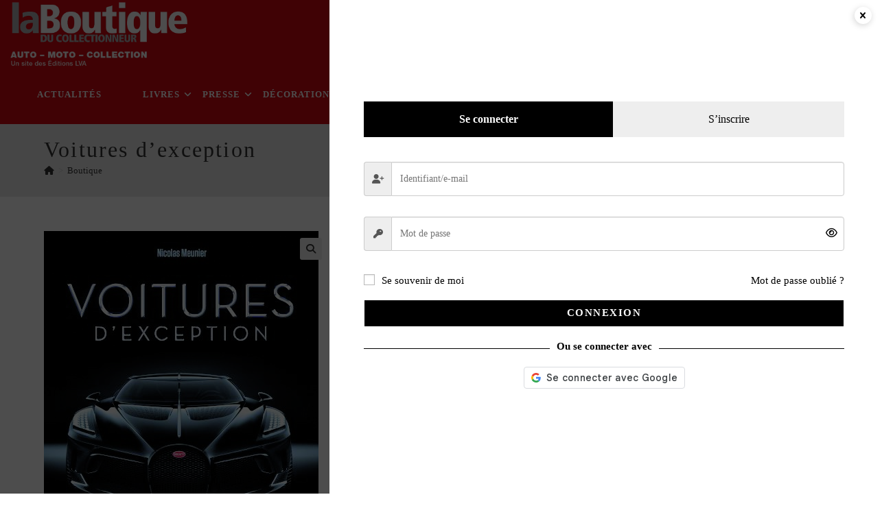

--- FILE ---
content_type: text/html; charset=UTF-8
request_url: https://www.la-boutique.com/produit/voitures-d-exception-html/
body_size: 45920
content:
<!DOCTYPE html>
<html class="html" lang="fr-FR">
<head>
	<meta charset="UTF-8">
	<link rel="profile" href="https://gmpg.org/xfn/11">

	<meta name='robots' content='index, follow, max-image-preview:large, max-snippet:-1, max-video-preview:-1' />
<meta name="viewport" content="width=device-width, initial-scale=1">
	<!-- This site is optimized with the Yoast SEO plugin v26.7 - https://yoast.com/wordpress/plugins/seo/ -->
	<title>Voitures d&#039;exception - La Boutique du Collectionneur</title>
	<link rel="canonical" href="https://www.la-boutique.com/produit/voitures-d-exception-html/" />
	<meta property="og:locale" content="fr_FR" />
	<meta property="og:type" content="article" />
	<meta property="og:title" content="Voitures d&#039;exception - La Boutique du Collectionneur" />
	<meta property="og:description" content="Présentation de cent voitures sportives qui ont marqué les années 2010, de l&#039;Aston Martin Valkyrie à La Ferrari en passant par la Koenigsegg Agera, la Bugatti Chiron ou le Nio EP9.  Auteur(s) : N. MEUNIER  Format : 25 x 31 cm - 222 pages - en français - photos couleur - couverture rigide." />
	<meta property="og:url" content="https://www.la-boutique.com/produit/voitures-d-exception-html/" />
	<meta property="og:site_name" content="La Boutique du Collectionneur" />
	<meta property="article:modified_time" content="2025-03-21T14:40:06+00:00" />
	<meta property="og:image" content="https://www.la-boutique.com/wp-content/uploads/2022/07/34211-voitures-d-exception.jpg" />
	<meta property="og:image:width" content="400" />
	<meta property="og:image:height" content="496" />
	<meta property="og:image:type" content="image/jpeg" />
	<meta name="twitter:card" content="summary_large_image" />
	<meta name="twitter:label1" content="Durée de lecture estimée" />
	<meta name="twitter:data1" content="1 minute" />
	<script type="application/ld+json" class="yoast-schema-graph">{"@context":"https://schema.org","@graph":[{"@type":"WebPage","@id":"https://www.la-boutique.com/produit/voitures-d-exception-html/","url":"https://www.la-boutique.com/produit/voitures-d-exception-html/","name":"Voitures d'exception - La Boutique du Collectionneur","isPartOf":{"@id":"https://www.la-boutique.com/#website"},"primaryImageOfPage":{"@id":"https://www.la-boutique.com/produit/voitures-d-exception-html/#primaryimage"},"image":{"@id":"https://www.la-boutique.com/produit/voitures-d-exception-html/#primaryimage"},"thumbnailUrl":"https://www.la-boutique.com/wp-content/uploads/2022/07/34211-voitures-d-exception.jpg","datePublished":"2019-10-21T00:00:00+00:00","dateModified":"2025-03-21T14:40:06+00:00","breadcrumb":{"@id":"https://www.la-boutique.com/produit/voitures-d-exception-html/#breadcrumb"},"inLanguage":"fr-FR","potentialAction":[{"@type":"ReadAction","target":["https://www.la-boutique.com/produit/voitures-d-exception-html/"]}]},{"@type":"ImageObject","inLanguage":"fr-FR","@id":"https://www.la-boutique.com/produit/voitures-d-exception-html/#primaryimage","url":"https://www.la-boutique.com/wp-content/uploads/2022/07/34211-voitures-d-exception.jpg","contentUrl":"https://www.la-boutique.com/wp-content/uploads/2022/07/34211-voitures-d-exception.jpg","width":400,"height":496,"caption":"Voitures d'exception"},{"@type":"BreadcrumbList","@id":"https://www.la-boutique.com/produit/voitures-d-exception-html/#breadcrumb","itemListElement":[{"@type":"ListItem","position":1,"name":"","item":"https://www.la-boutique.com/"},{"@type":"ListItem","position":2,"name":"Boutique","item":"https://www.la-boutique.com/boutique/"},{"@type":"ListItem","position":3,"name":"Livres","item":"https://www.la-boutique.com/categorie-produit/livres/"},{"@type":"ListItem","position":4,"name":"Beaux livres","item":"https://www.la-boutique.com/categorie-produit/livres/beaux-livres/"},{"@type":"ListItem","position":5,"name":"Voitures d&rsquo;exception"}]},{"@type":"WebSite","@id":"https://www.la-boutique.com/#website","url":"https://www.la-boutique.com/","name":"La Boutique du Collectionneur","description":"Livres - Objets décoratifs - Mode - Entretien - Magazines","publisher":{"@id":"https://www.la-boutique.com/#organization"},"potentialAction":[{"@type":"SearchAction","target":{"@type":"EntryPoint","urlTemplate":"https://www.la-boutique.com/?s={search_term_string}"},"query-input":{"@type":"PropertyValueSpecification","valueRequired":true,"valueName":"search_term_string"}}],"inLanguage":"fr-FR"},{"@type":"Organization","@id":"https://www.la-boutique.com/#organization","name":"La Boutique du Collectionneur","url":"https://www.la-boutique.com/","logo":{"@type":"ImageObject","inLanguage":"fr-FR","@id":"https://www.la-boutique.com/#/schema/logo/image/","url":"https://www.la-boutique.com/wp-content/uploads/2022/06/logo-la-boutique-du-collectionneur-baseline-gauche.png","contentUrl":"https://www.la-boutique.com/wp-content/uploads/2022/06/logo-la-boutique-du-collectionneur-baseline-gauche.png","width":440,"height":150,"caption":"La Boutique du Collectionneur"},"image":{"@id":"https://www.la-boutique.com/#/schema/logo/image/"}}]}</script>
	<!-- / Yoast SEO plugin. -->


<link rel='dns-prefetch' href='//accounts.google.com' />
<link rel='dns-prefetch' href='//www.googletagmanager.com' />
<link rel='dns-prefetch' href='//fonts.googleapis.com' />
<link rel="alternate" type="application/rss+xml" title="La Boutique du Collectionneur &raquo; Flux" href="https://www.la-boutique.com/feed/" />
<link rel="alternate" type="application/rss+xml" title="La Boutique du Collectionneur &raquo; Flux des commentaires" href="https://www.la-boutique.com/comments/feed/" />
<link rel="alternate" title="oEmbed (JSON)" type="application/json+oembed" href="https://www.la-boutique.com/wp-json/oembed/1.0/embed?url=https%3A%2F%2Fwww.la-boutique.com%2Fproduit%2Fvoitures-d-exception-html%2F" />
<link rel="alternate" title="oEmbed (XML)" type="text/xml+oembed" href="https://www.la-boutique.com/wp-json/oembed/1.0/embed?url=https%3A%2F%2Fwww.la-boutique.com%2Fproduit%2Fvoitures-d-exception-html%2F&#038;format=xml" />
<!-- www.la-boutique.com is managing ads with Advanced Ads 2.0.16 – https://wpadvancedads.com/ --><script id="bouti-ready">
			window.advanced_ads_ready=function(e,a){a=a||"complete";var d=function(e){return"interactive"===a?"loading"!==e:"complete"===e};d(document.readyState)?e():document.addEventListener("readystatechange",(function(a){d(a.target.readyState)&&e()}),{once:"interactive"===a})},window.advanced_ads_ready_queue=window.advanced_ads_ready_queue||[];		</script>
		<style id='wp-img-auto-sizes-contain-inline-css'>
img:is([sizes=auto i],[sizes^="auto," i]){contain-intrinsic-size:3000px 1500px}
/*# sourceURL=wp-img-auto-sizes-contain-inline-css */
</style>
<link rel='stylesheet' id='woo-conditional-shipping-blocks-style-css' href='https://www.la-boutique.com/wp-content/plugins/woo-conditional-shipping-pro/frontend/css/woo-conditional-shipping.css?ver=3.6.1.pro' media='all' />
<link rel='stylesheet' id='xoo-aff-style-css' href='https://www.la-boutique.com/wp-content/plugins/easy-login-woocommerce/xoo-form-fields-fw/assets/css/xoo-aff-style.css?ver=2.1.0' media='all' />
<style id='xoo-aff-style-inline-css'>

.xoo-aff-input-group .xoo-aff-input-icon{
	background-color:  #eee;
	color: #555;
	max-width: 40px;
	min-width: 40px;
	border-color: #cccccc;
	border-width: 1px;
	font-size: 14px;
}
.xoo-aff-group{
	margin-bottom: 30px;
}

.xoo-aff-group input[type="text"], .xoo-aff-group input[type="password"], .xoo-aff-group input[type="email"], .xoo-aff-group input[type="number"], .xoo-aff-group select, .xoo-aff-group select + .select2, .xoo-aff-group input[type="tel"], .xoo-aff-group input[type="file"]{
	background-color: #fff;
	color: #777;
	border-width: 1px;
	border-color: #cccccc;
	height: 50px;
}


.xoo-aff-group input[type="file"]{
	line-height: calc(50px - 13px);
}



.xoo-aff-group input[type="text"]::placeholder, .xoo-aff-group input[type="password"]::placeholder, .xoo-aff-group input[type="email"]::placeholder, .xoo-aff-group input[type="number"]::placeholder, .xoo-aff-group select::placeholder, .xoo-aff-group input[type="tel"]::placeholder, .xoo-aff-group .select2-selection__rendered, .xoo-aff-group .select2-container--default .select2-selection--single .select2-selection__rendered, .xoo-aff-group input[type="file"]::placeholder, .xoo-aff-group input::file-selector-button{
	color: #777;
}

.xoo-aff-group input[type="text"]:focus, .xoo-aff-group input[type="password"]:focus, .xoo-aff-group input[type="email"]:focus, .xoo-aff-group input[type="number"]:focus, .xoo-aff-group select:focus, .xoo-aff-group select + .select2:focus, .xoo-aff-group input[type="tel"]:focus, .xoo-aff-group input[type="file"]:focus{
	background-color: #ededed;
	color: #000;
}

[placeholder]:focus::-webkit-input-placeholder{
	color: #000!important;
}


.xoo-aff-input-icon + input[type="text"], .xoo-aff-input-icon + input[type="password"], .xoo-aff-input-icon + input[type="email"], .xoo-aff-input-icon + input[type="number"], .xoo-aff-input-icon + select, .xoo-aff-input-icon + select + .select2,  .xoo-aff-input-icon + input[type="tel"], .xoo-aff-input-icon + input[type="file"]{
	border-bottom-left-radius: 0;
	border-top-left-radius: 0;
}


/*# sourceURL=xoo-aff-style-inline-css */
</style>
<link rel='stylesheet' id='xoo-aff-font-awesome5-css' href='https://www.la-boutique.com/wp-content/plugins/easy-login-woocommerce/xoo-form-fields-fw/lib/fontawesome5/css/all.min.css?ver=d3de9f0e77642b06fefbb2c91a106521' media='all' />
<style id='wp-emoji-styles-inline-css'>

	img.wp-smiley, img.emoji {
		display: inline !important;
		border: none !important;
		box-shadow: none !important;
		height: 1em !important;
		width: 1em !important;
		margin: 0 0.07em !important;
		vertical-align: -0.1em !important;
		background: none !important;
		padding: 0 !important;
	}
/*# sourceURL=wp-emoji-styles-inline-css */
</style>
<style id='wp-block-library-inline-css'>
:root{--wp-block-synced-color:#7a00df;--wp-block-synced-color--rgb:122,0,223;--wp-bound-block-color:var(--wp-block-synced-color);--wp-editor-canvas-background:#ddd;--wp-admin-theme-color:#007cba;--wp-admin-theme-color--rgb:0,124,186;--wp-admin-theme-color-darker-10:#006ba1;--wp-admin-theme-color-darker-10--rgb:0,107,160.5;--wp-admin-theme-color-darker-20:#005a87;--wp-admin-theme-color-darker-20--rgb:0,90,135;--wp-admin-border-width-focus:2px}@media (min-resolution:192dpi){:root{--wp-admin-border-width-focus:1.5px}}.wp-element-button{cursor:pointer}:root .has-very-light-gray-background-color{background-color:#eee}:root .has-very-dark-gray-background-color{background-color:#313131}:root .has-very-light-gray-color{color:#eee}:root .has-very-dark-gray-color{color:#313131}:root .has-vivid-green-cyan-to-vivid-cyan-blue-gradient-background{background:linear-gradient(135deg,#00d084,#0693e3)}:root .has-purple-crush-gradient-background{background:linear-gradient(135deg,#34e2e4,#4721fb 50%,#ab1dfe)}:root .has-hazy-dawn-gradient-background{background:linear-gradient(135deg,#faaca8,#dad0ec)}:root .has-subdued-olive-gradient-background{background:linear-gradient(135deg,#fafae1,#67a671)}:root .has-atomic-cream-gradient-background{background:linear-gradient(135deg,#fdd79a,#004a59)}:root .has-nightshade-gradient-background{background:linear-gradient(135deg,#330968,#31cdcf)}:root .has-midnight-gradient-background{background:linear-gradient(135deg,#020381,#2874fc)}:root{--wp--preset--font-size--normal:16px;--wp--preset--font-size--huge:42px}.has-regular-font-size{font-size:1em}.has-larger-font-size{font-size:2.625em}.has-normal-font-size{font-size:var(--wp--preset--font-size--normal)}.has-huge-font-size{font-size:var(--wp--preset--font-size--huge)}.has-text-align-center{text-align:center}.has-text-align-left{text-align:left}.has-text-align-right{text-align:right}.has-fit-text{white-space:nowrap!important}#end-resizable-editor-section{display:none}.aligncenter{clear:both}.items-justified-left{justify-content:flex-start}.items-justified-center{justify-content:center}.items-justified-right{justify-content:flex-end}.items-justified-space-between{justify-content:space-between}.screen-reader-text{border:0;clip-path:inset(50%);height:1px;margin:-1px;overflow:hidden;padding:0;position:absolute;width:1px;word-wrap:normal!important}.screen-reader-text:focus{background-color:#ddd;clip-path:none;color:#444;display:block;font-size:1em;height:auto;left:5px;line-height:normal;padding:15px 23px 14px;text-decoration:none;top:5px;width:auto;z-index:100000}html :where(.has-border-color){border-style:solid}html :where([style*=border-top-color]){border-top-style:solid}html :where([style*=border-right-color]){border-right-style:solid}html :where([style*=border-bottom-color]){border-bottom-style:solid}html :where([style*=border-left-color]){border-left-style:solid}html :where([style*=border-width]){border-style:solid}html :where([style*=border-top-width]){border-top-style:solid}html :where([style*=border-right-width]){border-right-style:solid}html :where([style*=border-bottom-width]){border-bottom-style:solid}html :where([style*=border-left-width]){border-left-style:solid}html :where(img[class*=wp-image-]){height:auto;max-width:100%}:where(figure){margin:0 0 1em}html :where(.is-position-sticky){--wp-admin--admin-bar--position-offset:var(--wp-admin--admin-bar--height,0px)}@media screen and (max-width:600px){html :where(.is-position-sticky){--wp-admin--admin-bar--position-offset:0px}}

/*# sourceURL=wp-block-library-inline-css */
</style><link rel='stylesheet' id='wc-blocks-style-css' href='https://www.la-boutique.com/wp-content/plugins/woocommerce/assets/client/blocks/wc-blocks.css?ver=wc-10.4.3' media='all' />
<style id='global-styles-inline-css'>
:root{--wp--preset--aspect-ratio--square: 1;--wp--preset--aspect-ratio--4-3: 4/3;--wp--preset--aspect-ratio--3-4: 3/4;--wp--preset--aspect-ratio--3-2: 3/2;--wp--preset--aspect-ratio--2-3: 2/3;--wp--preset--aspect-ratio--16-9: 16/9;--wp--preset--aspect-ratio--9-16: 9/16;--wp--preset--color--black: #000000;--wp--preset--color--cyan-bluish-gray: #abb8c3;--wp--preset--color--white: #ffffff;--wp--preset--color--pale-pink: #f78da7;--wp--preset--color--vivid-red: #cf2e2e;--wp--preset--color--luminous-vivid-orange: #ff6900;--wp--preset--color--luminous-vivid-amber: #fcb900;--wp--preset--color--light-green-cyan: #7bdcb5;--wp--preset--color--vivid-green-cyan: #00d084;--wp--preset--color--pale-cyan-blue: #8ed1fc;--wp--preset--color--vivid-cyan-blue: #0693e3;--wp--preset--color--vivid-purple: #9b51e0;--wp--preset--gradient--vivid-cyan-blue-to-vivid-purple: linear-gradient(135deg,rgb(6,147,227) 0%,rgb(155,81,224) 100%);--wp--preset--gradient--light-green-cyan-to-vivid-green-cyan: linear-gradient(135deg,rgb(122,220,180) 0%,rgb(0,208,130) 100%);--wp--preset--gradient--luminous-vivid-amber-to-luminous-vivid-orange: linear-gradient(135deg,rgb(252,185,0) 0%,rgb(255,105,0) 100%);--wp--preset--gradient--luminous-vivid-orange-to-vivid-red: linear-gradient(135deg,rgb(255,105,0) 0%,rgb(207,46,46) 100%);--wp--preset--gradient--very-light-gray-to-cyan-bluish-gray: linear-gradient(135deg,rgb(238,238,238) 0%,rgb(169,184,195) 100%);--wp--preset--gradient--cool-to-warm-spectrum: linear-gradient(135deg,rgb(74,234,220) 0%,rgb(151,120,209) 20%,rgb(207,42,186) 40%,rgb(238,44,130) 60%,rgb(251,105,98) 80%,rgb(254,248,76) 100%);--wp--preset--gradient--blush-light-purple: linear-gradient(135deg,rgb(255,206,236) 0%,rgb(152,150,240) 100%);--wp--preset--gradient--blush-bordeaux: linear-gradient(135deg,rgb(254,205,165) 0%,rgb(254,45,45) 50%,rgb(107,0,62) 100%);--wp--preset--gradient--luminous-dusk: linear-gradient(135deg,rgb(255,203,112) 0%,rgb(199,81,192) 50%,rgb(65,88,208) 100%);--wp--preset--gradient--pale-ocean: linear-gradient(135deg,rgb(255,245,203) 0%,rgb(182,227,212) 50%,rgb(51,167,181) 100%);--wp--preset--gradient--electric-grass: linear-gradient(135deg,rgb(202,248,128) 0%,rgb(113,206,126) 100%);--wp--preset--gradient--midnight: linear-gradient(135deg,rgb(2,3,129) 0%,rgb(40,116,252) 100%);--wp--preset--font-size--small: 13px;--wp--preset--font-size--medium: 20px;--wp--preset--font-size--large: 36px;--wp--preset--font-size--x-large: 42px;--wp--preset--spacing--20: 0.44rem;--wp--preset--spacing--30: 0.67rem;--wp--preset--spacing--40: 1rem;--wp--preset--spacing--50: 1.5rem;--wp--preset--spacing--60: 2.25rem;--wp--preset--spacing--70: 3.38rem;--wp--preset--spacing--80: 5.06rem;--wp--preset--shadow--natural: 6px 6px 9px rgba(0, 0, 0, 0.2);--wp--preset--shadow--deep: 12px 12px 50px rgba(0, 0, 0, 0.4);--wp--preset--shadow--sharp: 6px 6px 0px rgba(0, 0, 0, 0.2);--wp--preset--shadow--outlined: 6px 6px 0px -3px rgb(255, 255, 255), 6px 6px rgb(0, 0, 0);--wp--preset--shadow--crisp: 6px 6px 0px rgb(0, 0, 0);}:where(.is-layout-flex){gap: 0.5em;}:where(.is-layout-grid){gap: 0.5em;}body .is-layout-flex{display: flex;}.is-layout-flex{flex-wrap: wrap;align-items: center;}.is-layout-flex > :is(*, div){margin: 0;}body .is-layout-grid{display: grid;}.is-layout-grid > :is(*, div){margin: 0;}:where(.wp-block-columns.is-layout-flex){gap: 2em;}:where(.wp-block-columns.is-layout-grid){gap: 2em;}:where(.wp-block-post-template.is-layout-flex){gap: 1.25em;}:where(.wp-block-post-template.is-layout-grid){gap: 1.25em;}.has-black-color{color: var(--wp--preset--color--black) !important;}.has-cyan-bluish-gray-color{color: var(--wp--preset--color--cyan-bluish-gray) !important;}.has-white-color{color: var(--wp--preset--color--white) !important;}.has-pale-pink-color{color: var(--wp--preset--color--pale-pink) !important;}.has-vivid-red-color{color: var(--wp--preset--color--vivid-red) !important;}.has-luminous-vivid-orange-color{color: var(--wp--preset--color--luminous-vivid-orange) !important;}.has-luminous-vivid-amber-color{color: var(--wp--preset--color--luminous-vivid-amber) !important;}.has-light-green-cyan-color{color: var(--wp--preset--color--light-green-cyan) !important;}.has-vivid-green-cyan-color{color: var(--wp--preset--color--vivid-green-cyan) !important;}.has-pale-cyan-blue-color{color: var(--wp--preset--color--pale-cyan-blue) !important;}.has-vivid-cyan-blue-color{color: var(--wp--preset--color--vivid-cyan-blue) !important;}.has-vivid-purple-color{color: var(--wp--preset--color--vivid-purple) !important;}.has-black-background-color{background-color: var(--wp--preset--color--black) !important;}.has-cyan-bluish-gray-background-color{background-color: var(--wp--preset--color--cyan-bluish-gray) !important;}.has-white-background-color{background-color: var(--wp--preset--color--white) !important;}.has-pale-pink-background-color{background-color: var(--wp--preset--color--pale-pink) !important;}.has-vivid-red-background-color{background-color: var(--wp--preset--color--vivid-red) !important;}.has-luminous-vivid-orange-background-color{background-color: var(--wp--preset--color--luminous-vivid-orange) !important;}.has-luminous-vivid-amber-background-color{background-color: var(--wp--preset--color--luminous-vivid-amber) !important;}.has-light-green-cyan-background-color{background-color: var(--wp--preset--color--light-green-cyan) !important;}.has-vivid-green-cyan-background-color{background-color: var(--wp--preset--color--vivid-green-cyan) !important;}.has-pale-cyan-blue-background-color{background-color: var(--wp--preset--color--pale-cyan-blue) !important;}.has-vivid-cyan-blue-background-color{background-color: var(--wp--preset--color--vivid-cyan-blue) !important;}.has-vivid-purple-background-color{background-color: var(--wp--preset--color--vivid-purple) !important;}.has-black-border-color{border-color: var(--wp--preset--color--black) !important;}.has-cyan-bluish-gray-border-color{border-color: var(--wp--preset--color--cyan-bluish-gray) !important;}.has-white-border-color{border-color: var(--wp--preset--color--white) !important;}.has-pale-pink-border-color{border-color: var(--wp--preset--color--pale-pink) !important;}.has-vivid-red-border-color{border-color: var(--wp--preset--color--vivid-red) !important;}.has-luminous-vivid-orange-border-color{border-color: var(--wp--preset--color--luminous-vivid-orange) !important;}.has-luminous-vivid-amber-border-color{border-color: var(--wp--preset--color--luminous-vivid-amber) !important;}.has-light-green-cyan-border-color{border-color: var(--wp--preset--color--light-green-cyan) !important;}.has-vivid-green-cyan-border-color{border-color: var(--wp--preset--color--vivid-green-cyan) !important;}.has-pale-cyan-blue-border-color{border-color: var(--wp--preset--color--pale-cyan-blue) !important;}.has-vivid-cyan-blue-border-color{border-color: var(--wp--preset--color--vivid-cyan-blue) !important;}.has-vivid-purple-border-color{border-color: var(--wp--preset--color--vivid-purple) !important;}.has-vivid-cyan-blue-to-vivid-purple-gradient-background{background: var(--wp--preset--gradient--vivid-cyan-blue-to-vivid-purple) !important;}.has-light-green-cyan-to-vivid-green-cyan-gradient-background{background: var(--wp--preset--gradient--light-green-cyan-to-vivid-green-cyan) !important;}.has-luminous-vivid-amber-to-luminous-vivid-orange-gradient-background{background: var(--wp--preset--gradient--luminous-vivid-amber-to-luminous-vivid-orange) !important;}.has-luminous-vivid-orange-to-vivid-red-gradient-background{background: var(--wp--preset--gradient--luminous-vivid-orange-to-vivid-red) !important;}.has-very-light-gray-to-cyan-bluish-gray-gradient-background{background: var(--wp--preset--gradient--very-light-gray-to-cyan-bluish-gray) !important;}.has-cool-to-warm-spectrum-gradient-background{background: var(--wp--preset--gradient--cool-to-warm-spectrum) !important;}.has-blush-light-purple-gradient-background{background: var(--wp--preset--gradient--blush-light-purple) !important;}.has-blush-bordeaux-gradient-background{background: var(--wp--preset--gradient--blush-bordeaux) !important;}.has-luminous-dusk-gradient-background{background: var(--wp--preset--gradient--luminous-dusk) !important;}.has-pale-ocean-gradient-background{background: var(--wp--preset--gradient--pale-ocean) !important;}.has-electric-grass-gradient-background{background: var(--wp--preset--gradient--electric-grass) !important;}.has-midnight-gradient-background{background: var(--wp--preset--gradient--midnight) !important;}.has-small-font-size{font-size: var(--wp--preset--font-size--small) !important;}.has-medium-font-size{font-size: var(--wp--preset--font-size--medium) !important;}.has-large-font-size{font-size: var(--wp--preset--font-size--large) !important;}.has-x-large-font-size{font-size: var(--wp--preset--font-size--x-large) !important;}
/*# sourceURL=global-styles-inline-css */
</style>

<style id='classic-theme-styles-inline-css'>
/*! This file is auto-generated */
.wp-block-button__link{color:#fff;background-color:#32373c;border-radius:9999px;box-shadow:none;text-decoration:none;padding:calc(.667em + 2px) calc(1.333em + 2px);font-size:1.125em}.wp-block-file__button{background:#32373c;color:#fff;text-decoration:none}
/*# sourceURL=/wp-includes/css/classic-themes.min.css */
</style>
<link rel='stylesheet' id='contact-form-7-css' href='https://www.la-boutique.com/wp-content/plugins/contact-form-7/includes/css/styles.css?ver=6.1.4' media='all' />
<link rel='stylesheet' id='wpsm_ac-font-awesome-front-css' href='https://www.la-boutique.com/wp-content/plugins/responsive-accordion-and-collapse/css/font-awesome/css/font-awesome.min.css?ver=d3de9f0e77642b06fefbb2c91a106521' media='all' />
<link rel='stylesheet' id='wpsm_ac_bootstrap-front-css' href='https://www.la-boutique.com/wp-content/plugins/responsive-accordion-and-collapse/css/bootstrap-front.css?ver=d3de9f0e77642b06fefbb2c91a106521' media='all' />
<link rel='stylesheet' id='widgetopts-styles-css' href='https://www.la-boutique.com/wp-content/plugins/widget-options/assets/css/widget-options.css?ver=4.1.3' media='all' />
<link rel='stylesheet' id='photoswipe-css' href='https://www.la-boutique.com/wp-content/plugins/woocommerce/assets/css/photoswipe/photoswipe.min.css?ver=10.4.3' media='all' />
<link rel='stylesheet' id='photoswipe-default-skin-css' href='https://www.la-boutique.com/wp-content/plugins/woocommerce/assets/css/photoswipe/default-skin/default-skin.min.css?ver=10.4.3' media='all' />
<style id='woocommerce-inline-inline-css'>
.woocommerce form .form-row .required { visibility: visible; }
/*# sourceURL=woocommerce-inline-inline-css */
</style>
<link rel='stylesheet' id='xoo-el-style-css' href='https://www.la-boutique.com/wp-content/plugins/easy-login-woocommerce/assets/css/xoo-el-style.css?ver=3.0.4' media='all' />
<style id='xoo-el-style-inline-css'>

	.xoo-el-form-container button.btn.button.xoo-el-action-btn{
		background-color: #000000;
		color: #ffffff;
		font-weight: 600;
		font-size: 15px;
		height: 40px;
	}

.xoo-el-container:not(.xoo-el-style-slider) .xoo-el-inmodal{
	max-width: 800px;
	max-height: 650px;
}

.xoo-el-style-slider .xoo-el-modal{
	transform: translateX(800px);
	max-width: 800px;
}

	.xoo-el-sidebar{
		background-image: url(https://www.la-boutique.com/wp-content/plugins/easy-login-woocommerce/assets/images/popup-sidebar.jpg);
		min-width: 40%;
	}

.xoo-el-main, .xoo-el-main a , .xoo-el-main label{
	color: #000000;
}
.xoo-el-srcont{
	background-color: #ffffff;
}
.xoo-el-form-container ul.xoo-el-tabs li.xoo-el-active {
	background-color: #000000;
	color: #ffffff;
}
.xoo-el-form-container ul.xoo-el-tabs li{
	background-color: #eeeeee;
	color: #000000;
	font-size: 16px;
	padding: 12px 20px;
}
.xoo-el-main{
	padding: 40px 30px;
}

.xoo-el-form-container button.xoo-el-action-btn:not(.button){
    font-weight: 600;
    font-size: 15px;
}



	.xoo-el-modal:before {
		vertical-align: middle;
	}

	.xoo-el-style-slider .xoo-el-srcont {
		justify-content: center;
	}

	.xoo-el-style-slider .xoo-el-main{
		padding-top: 10px;
		padding-bottom: 10px; 
	}





.xoo-el-popup-active .xoo-el-opac{
    opacity: 0.7;
    background-color: #000000;
}





/*# sourceURL=xoo-el-style-inline-css */
</style>
<link rel='stylesheet' id='xoo-el-fonts-css' href='https://www.la-boutique.com/wp-content/plugins/easy-login-woocommerce/assets/css/xoo-el-fonts.css?ver=3.0.4' media='all' />
<link rel='stylesheet' id='cmplz-general-css' href='https://www.la-boutique.com/wp-content/plugins/complianz-gdpr/assets/css/cookieblocker.min.css?ver=1766063416' media='all' />
<link rel='stylesheet' id='woo_conditional_shipping_css-css' href='https://www.la-boutique.com/wp-content/plugins/woo-conditional-shipping-pro/includes/frontend/../../frontend/css/woo-conditional-shipping.css?ver=3.6.1.pro' media='all' />
<link rel='stylesheet' id='gateway-css' href='https://www.la-boutique.com/wp-content/plugins/woocommerce-paypal-payments/modules/ppcp-button/assets/css/gateway.css?ver=3.3.1' media='all' />
<link rel='stylesheet' id='dgwt-wcas-style-css' href='https://www.la-boutique.com/wp-content/plugins/ajax-search-for-woocommerce/assets/css/style.min.css?ver=1.32.2' media='all' />
<link rel='stylesheet' id='xoo-sl-style-css' href='https://www.la-boutique.com/wp-content/plugins/social-login-woocommerce/assets/css/xoo-sl-style.css?ver=1.4.2' media='all' />
<style id='xoo-sl-style-inline-css'>

.xoo-sl-btn-x a, .xoo-sl-btn-x a:hover{
	background-color: #000000;
	color: #fff;
}

.xoo-sl-display-text .xoo-sl-icon svg{
	fill: #fff;
}

.xoo-sl-display-text .xoo-sl-btn-x a {
	padding: 3px 20px}


.xoo-sl-display-text .xoo-sl-btn-x, .xoo-sl-display-text .xoo-sl-apple-login-btn{
	height: 31px;
	max-width: 200px;
	width: 100%;
}

.xoo-sl-display-text .xoo-sl-btn-x a, .xoo-sl-display-text .xoo-sl-apple-login-btn{
	border-radius: 4px;
}

span.xoo-sl-icon svg, .xoo-sl-display-icon .xoo-sl-apple-login-btn{
    width: 30px;
    height: 30px;
}
/*# sourceURL=xoo-sl-style-inline-css */
</style>
<link rel='stylesheet' id='oceanwp-style-css' href='https://www.la-boutique.com/wp-content/themes/oceanwp/assets/css/style.min.css?ver=1.0.0' media='all' />
<link rel='stylesheet' id='child-style-css' href='https://www.la-boutique.com/wp-content/themes/OceanWP_child/style.css?ver=d3de9f0e77642b06fefbb2c91a106521' media='all' />
<link rel='stylesheet' id='dashicons-css' href='https://www.la-boutique.com/wp-includes/css/dashicons.min.css?ver=d3de9f0e77642b06fefbb2c91a106521' media='all' />
<link rel='stylesheet' id='oceanwp-woo-mini-cart-css' href='https://www.la-boutique.com/wp-content/themes/oceanwp/assets/css/woo/woo-mini-cart.min.css?ver=d3de9f0e77642b06fefbb2c91a106521' media='all' />
<link rel='stylesheet' id='font-awesome-css' href='https://www.la-boutique.com/wp-content/themes/oceanwp/assets/fonts/fontawesome/css/all.min.css?ver=6.7.2' media='all' />
<link rel='stylesheet' id='simple-line-icons-css' href='https://www.la-boutique.com/wp-content/themes/oceanwp/assets/css/third/simple-line-icons.min.css?ver=2.4.0' media='all' />
<link data-service="google-fonts" data-category="marketing" rel='stylesheet' id='oceanwp-google-font-montserrat-css' data-href='//fonts.googleapis.com/css?family=Montserrat%3A100%2C200%2C300%2C400%2C500%2C600%2C700%2C800%2C900%2C100i%2C200i%2C300i%2C400i%2C500i%2C600i%2C700i%2C800i%2C900i&#038;subset=latin&#038;display=swap&#038;ver=6.9' media='all' />
<link rel='stylesheet' id='flexible-shipping-free-shipping-css' href='https://www.la-boutique.com/wp-content/plugins/flexible-shipping/assets/dist/css/free-shipping.css?ver=6.5.2.2' media='all' />
<link rel='stylesheet' id='heateor_sss_frontend_css-css' href='https://www.la-boutique.com/wp-content/plugins/sassy-social-share/public/css/sassy-social-share-public.css?ver=3.3.79' media='all' />
<style id='heateor_sss_frontend_css-inline-css'>
.heateor_sss_button_instagram span.heateor_sss_svg,a.heateor_sss_instagram span.heateor_sss_svg{background:radial-gradient(circle at 30% 107%,#fdf497 0,#fdf497 5%,#fd5949 45%,#d6249f 60%,#285aeb 90%)}.heateor_sss_horizontal_sharing .heateor_sss_svg,.heateor_sss_standard_follow_icons_container .heateor_sss_svg{color:#fff;border-width:0px;border-style:solid;border-color:transparent}.heateor_sss_horizontal_sharing .heateorSssTCBackground{color:#666}.heateor_sss_horizontal_sharing span.heateor_sss_svg:hover,.heateor_sss_standard_follow_icons_container span.heateor_sss_svg:hover{border-color:transparent;}.heateor_sss_vertical_sharing span.heateor_sss_svg,.heateor_sss_floating_follow_icons_container span.heateor_sss_svg{color:#fff;border-width:0px;border-style:solid;border-color:transparent;}.heateor_sss_vertical_sharing .heateorSssTCBackground{color:#666;}.heateor_sss_vertical_sharing span.heateor_sss_svg:hover,.heateor_sss_floating_follow_icons_container span.heateor_sss_svg:hover{border-color:transparent;}@media screen and (max-width:783px) {.heateor_sss_vertical_sharing{display:none!important}}div.heateor_sss_sharing_title{text-align:center}div.heateor_sss_sharing_ul{width:100%;text-align:center;}div.heateor_sss_horizontal_sharing div.heateor_sss_sharing_ul a{float:none!important;display:inline-block;}
/*# sourceURL=heateor_sss_frontend_css-inline-css */
</style>
<link rel='stylesheet' id='oceanwp-woocommerce-css' href='https://www.la-boutique.com/wp-content/themes/oceanwp/assets/css/woo/woocommerce.min.css?ver=d3de9f0e77642b06fefbb2c91a106521' media='all' />
<link rel='stylesheet' id='oceanwp-woo-star-font-css' href='https://www.la-boutique.com/wp-content/themes/oceanwp/assets/css/woo/woo-star-font.min.css?ver=d3de9f0e77642b06fefbb2c91a106521' media='all' />
<link rel='stylesheet' id='oceanwp-woo-quick-view-css' href='https://www.la-boutique.com/wp-content/themes/oceanwp/assets/css/woo/woo-quick-view.min.css?ver=d3de9f0e77642b06fefbb2c91a106521' media='all' />
<link rel='stylesheet' id='oceanwp-woo-floating-bar-css' href='https://www.la-boutique.com/wp-content/themes/oceanwp/assets/css/woo/woo-floating-bar.min.css?ver=d3de9f0e77642b06fefbb2c91a106521' media='all' />
<link rel='stylesheet' id='woo_discount_pro_style-css' href='https://www.la-boutique.com/wp-content/plugins/woo-discount-rules-pro/Assets/Css/awdr_style.css?ver=2.6.13' media='all' />
<link rel='stylesheet' id='oe-widgets-style-css' href='https://www.la-boutique.com/wp-content/plugins/ocean-extra/assets/css/widgets.css?ver=d3de9f0e77642b06fefbb2c91a106521' media='all' />
<script type="text/template" id="tmpl-variation-template">
	<div class="woocommerce-variation-description">{{{ data.variation.variation_description }}}</div>
	<div class="woocommerce-variation-price">{{{ data.variation.price_html }}}</div>
	<div class="woocommerce-variation-availability">{{{ data.variation.availability_html }}}</div>
</script>
<script type="text/template" id="tmpl-unavailable-variation-template">
	<p role="alert">Désolé, ce produit n&rsquo;est pas disponible. Veuillez choisir une combinaison différente.</p>
</script>
<script src="https://www.la-boutique.com/wp-includes/js/jquery/jquery.min.js?ver=3.7.1" id="jquery-core-js"></script>
<script src="https://www.la-boutique.com/wp-includes/js/jquery/jquery-migrate.min.js?ver=3.4.1" id="jquery-migrate-js"></script>
<script id="jquery-js-after">
if (typeof (window.wpfReadyList) == "undefined") {
			var v = jQuery.fn.jquery;
			if (v && parseInt(v) >= 3 && window.self === window.top) {
				var readyList=[];
				window.originalReadyMethod = jQuery.fn.ready;
				jQuery.fn.ready = function(){
					if(arguments.length && arguments.length > 0 && typeof arguments[0] === "function") {
						readyList.push({"c": this, "a": arguments});
					}
					return window.originalReadyMethod.apply( this, arguments );
				};
				window.wpfReadyList = readyList;
			}}
//# sourceURL=jquery-js-after
</script>
<script id="xoo-aff-js-js-extra">
var xoo_aff_localize = {"adminurl":"https://www.la-boutique.com/wp-admin/admin-ajax.php","password_strength":{"min_password_strength":3,"i18n_password_error":"Veuillez saisir un mot de passe plus complexe.","i18n_password_hint":"Conseil\u00a0: Le mot de passe devrait contenir au moins douze caract\u00e8res. Pour le rendre plus s\u00fbr, utilisez des lettres en majuscules et minuscules, des nombres, et des symboles tels que ! &quot; ? $ % ^ &amp; )."}};
//# sourceURL=xoo-aff-js-js-extra
</script>
<script src="https://www.la-boutique.com/wp-content/plugins/easy-login-woocommerce/xoo-form-fields-fw/assets/js/xoo-aff-js.js?ver=2.1.0" id="xoo-aff-js-js" defer data-wp-strategy="defer"></script>
<script src="https://www.la-boutique.com/wp-content/plugins/woocommerce/assets/js/jquery-blockui/jquery.blockUI.min.js?ver=2.7.0-wc.10.4.3" id="wc-jquery-blockui-js" data-wp-strategy="defer"></script>
<script id="wc-add-to-cart-js-extra">
var wc_add_to_cart_params = {"ajax_url":"/wp-admin/admin-ajax.php","wc_ajax_url":"/?wc-ajax=%%endpoint%%","i18n_view_cart":"Voir le panier","cart_url":"https://www.la-boutique.com/cart/","is_cart":"","cart_redirect_after_add":"yes"};
//# sourceURL=wc-add-to-cart-js-extra
</script>
<script src="https://www.la-boutique.com/wp-content/plugins/woocommerce/assets/js/frontend/add-to-cart.min.js?ver=10.4.3" id="wc-add-to-cart-js" defer data-wp-strategy="defer"></script>
<script src="https://www.la-boutique.com/wp-content/plugins/woocommerce/assets/js/zoom/jquery.zoom.min.js?ver=1.7.21-wc.10.4.3" id="wc-zoom-js" defer data-wp-strategy="defer"></script>
<script src="https://www.la-boutique.com/wp-content/plugins/woocommerce/assets/js/flexslider/jquery.flexslider.min.js?ver=2.7.2-wc.10.4.3" id="wc-flexslider-js" defer data-wp-strategy="defer"></script>
<script src="https://www.la-boutique.com/wp-content/plugins/woocommerce/assets/js/photoswipe/photoswipe.min.js?ver=4.1.1-wc.10.4.3" id="wc-photoswipe-js" defer data-wp-strategy="defer"></script>
<script src="https://www.la-boutique.com/wp-content/plugins/woocommerce/assets/js/photoswipe/photoswipe-ui-default.min.js?ver=4.1.1-wc.10.4.3" id="wc-photoswipe-ui-default-js" defer data-wp-strategy="defer"></script>
<script id="wc-single-product-js-extra">
var wc_single_product_params = {"i18n_required_rating_text":"Veuillez s\u00e9lectionner une note","i18n_rating_options":["1\u00a0\u00e9toile sur 5","2\u00a0\u00e9toiles sur 5","3\u00a0\u00e9toiles sur 5","4\u00a0\u00e9toiles sur 5","5\u00a0\u00e9toiles sur 5"],"i18n_product_gallery_trigger_text":"Voir la galerie d\u2019images en plein \u00e9cran","review_rating_required":"yes","flexslider":{"rtl":false,"animation":"slide","smoothHeight":true,"directionNav":false,"controlNav":"thumbnails","slideshow":false,"animationSpeed":500,"animationLoop":false,"allowOneSlide":false},"zoom_enabled":"1","zoom_options":[],"photoswipe_enabled":"1","photoswipe_options":{"shareEl":false,"closeOnScroll":false,"history":false,"hideAnimationDuration":0,"showAnimationDuration":0},"flexslider_enabled":"1"};
//# sourceURL=wc-single-product-js-extra
</script>
<script src="https://www.la-boutique.com/wp-content/plugins/woocommerce/assets/js/frontend/single-product.min.js?ver=10.4.3" id="wc-single-product-js" defer data-wp-strategy="defer"></script>
<script src="https://www.la-boutique.com/wp-content/plugins/woocommerce/assets/js/js-cookie/js.cookie.min.js?ver=2.1.4-wc.10.4.3" id="wc-js-cookie-js" data-wp-strategy="defer"></script>
<script id="woo-conditional-shipping-js-js-extra">
var conditional_shipping_settings = {"trigger_fields":[]};
//# sourceURL=woo-conditional-shipping-js-js-extra
</script>
<script src="https://www.la-boutique.com/wp-content/plugins/woo-conditional-shipping-pro/includes/frontend/../../frontend/js/woo-conditional-shipping.js?ver=3.6.1.pro" id="woo-conditional-shipping-js-js"></script>
<script src="https://accounts.google.com/gsi/client?ver=d3de9f0e77642b06fefbb2c91a106521" id="xoo-sl-google-sdk-js"></script>

<!-- Extrait de code de la balise Google (gtag.js) ajouté par Site Kit -->
<!-- Extrait Google Analytics ajouté par Site Kit -->
<script src="https://www.googletagmanager.com/gtag/js?id=GT-NCG447C9" id="google_gtagjs-js" async></script>
<script id="google_gtagjs-js-after">
window.dataLayer = window.dataLayer || [];function gtag(){dataLayer.push(arguments);}
gtag("set","linker",{"domains":["www.la-boutique.com"]});
gtag("js", new Date());
gtag("set", "developer_id.dZTNiMT", true);
gtag("config", "GT-NCG447C9");
 window._googlesitekit = window._googlesitekit || {}; window._googlesitekit.throttledEvents = []; window._googlesitekit.gtagEvent = (name, data) => { var key = JSON.stringify( { name, data } ); if ( !! window._googlesitekit.throttledEvents[ key ] ) { return; } window._googlesitekit.throttledEvents[ key ] = true; setTimeout( () => { delete window._googlesitekit.throttledEvents[ key ]; }, 5 ); gtag( "event", name, { ...data, event_source: "site-kit" } ); }; 
//# sourceURL=google_gtagjs-js-after
</script>
<script src="https://www.la-boutique.com/wp-includes/js/underscore.min.js?ver=1.13.7" id="underscore-js"></script>
<script id="wp-util-js-extra">
var _wpUtilSettings = {"ajax":{"url":"/wp-admin/admin-ajax.php"}};
//# sourceURL=wp-util-js-extra
</script>
<script src="https://www.la-boutique.com/wp-includes/js/wp-util.min.js?ver=d3de9f0e77642b06fefbb2c91a106521" id="wp-util-js"></script>
<script id="wc-add-to-cart-variation-js-extra">
var wc_add_to_cart_variation_params = {"wc_ajax_url":"/?wc-ajax=%%endpoint%%","i18n_no_matching_variations_text":"D\u00e9sol\u00e9, aucun produit ne r\u00e9pond \u00e0 vos crit\u00e8res. Veuillez choisir une combinaison diff\u00e9rente.","i18n_make_a_selection_text":"Veuillez s\u00e9lectionner des options du produit avant de l\u2019ajouter \u00e0 votre panier.","i18n_unavailable_text":"D\u00e9sol\u00e9, ce produit n\u2019est pas disponible. Veuillez choisir une combinaison diff\u00e9rente.","i18n_reset_alert_text":"Votre s\u00e9lection a \u00e9t\u00e9 r\u00e9initialis\u00e9e. Veuillez s\u00e9lectionner des options du produit avant de l\u2019ajouter \u00e0 votre panier."};
//# sourceURL=wc-add-to-cart-variation-js-extra
</script>
<script src="https://www.la-boutique.com/wp-content/plugins/woocommerce/assets/js/frontend/add-to-cart-variation.min.js?ver=10.4.3" id="wc-add-to-cart-variation-js" defer data-wp-strategy="defer"></script>
<script id="wc-cart-fragments-js-extra">
var wc_cart_fragments_params = {"ajax_url":"/wp-admin/admin-ajax.php","wc_ajax_url":"/?wc-ajax=%%endpoint%%","cart_hash_key":"wc_cart_hash_505a1085359eebeb199fbf6438a04bea","fragment_name":"wc_fragments_505a1085359eebeb199fbf6438a04bea","request_timeout":"5000"};
//# sourceURL=wc-cart-fragments-js-extra
</script>
<script src="https://www.la-boutique.com/wp-content/plugins/woocommerce/assets/js/frontend/cart-fragments.min.js?ver=10.4.3" id="wc-cart-fragments-js" defer data-wp-strategy="defer"></script>
<link rel="https://api.w.org/" href="https://www.la-boutique.com/wp-json/" /><link rel="alternate" title="JSON" type="application/json" href="https://www.la-boutique.com/wp-json/wp/v2/product/9973" /><link rel="EditURI" type="application/rsd+xml" title="RSD" href="https://www.la-boutique.com/xmlrpc.php?rsd" />
<meta name="generator" content="Site Kit by Google 1.168.0" /><link rel="stylesheet" type="text/css" href="https://cdnjs.cloudflare.com/ajax/libs/foundicons/3.0.0/foundation-icons.css" media="all">
<base target="_top">			<style>.cmplz-hidden {
					display: none !important;
				}</style><!-- Analytics by WP Statistics - https://wp-statistics.com -->
		<style>
			.dgwt-wcas-ico-magnifier,.dgwt-wcas-ico-magnifier-handler{max-width:20px}.dgwt-wcas-search-wrapp{max-width:600px}		</style>
			<noscript><style>.woocommerce-product-gallery{ opacity: 1 !important; }</style></noscript>
			<style id="wp-custom-css">
			/* bouton colissimo relais pickup */#lpc_pick_up_web_service_show_map,#lpc_layer_button_search_desktop,.lpc_relay_choose,#lpc_pick_up_widget_show_map{color:white}/* accordéon */.sousl{text-decoration:underline}/* panier */.wc-empty-cart{display:none}/* Général */.nowrap{white-space:nowrap}ul.sub-menu li.menu-item a.menu-link span{text-transform:initial}ul.puces li{list-style-type:square;margin-left:20%}/* Menu */ul#menu-categories >li.hors-menu a{font-weight:400;text-transform:none}#menu-item-24502{padding-right:50px}/* Lateral Widget */.widget-title::before{color:#c6c6c6;padding-right:5px;font-family:'Font Awesome 5 Free'}h4.widget-title{padding-left:0}.widget_layered_nav h4.widget-title::before,.widget_product_categories h4.widget-title::before{content:'\f0b0'}.widget_product_search h4.widget-title::before{content:'\f002'}/* Footer widgets */.footer-reassurance-icon{font-size:38px;color:#fff;margin-bottom:4px}.footer-widget{text-align:center;color:#ffffff}.footer-widget h2,.footer-widget h3{color:#ffffff;font-weight:bold}.footer-widget a{text-decoration:underline}.footer-widget ul{text-align:left}.footer-widget ul li ul li{margin-left:8%}.footer-strong{color:orange}/* oeil mdp compte woocommerce */.woocommerce form .password-input,.woocommerce-page form .password-input{display:flex;flex-direction:column;justify-content:center;position:relative}.woocommerce form .password-input input[type=password],.woocommerce-page form .password-input input[type=password]{padding-right:2.5rem}.woocommerce form .show-password-input,.woocommerce-page form .show-password-input{position:absolute;right:.7em;top:.7em;cursor:pointer}.woocommerce form .show-password-input::after,.woocommerce-page form .show-password-input::after{font-family:dashicons;speak:never;font-weight:400;font-variant:normal;text-transform:none;line-height:1;-webkit-font-smoothing:antialiased;margin-left:.618em;content:"\f177";text-decoration:none}/* Produits*//*.product-type-variable p.price{display:none}*/.home .single-page-article .wc-block-grid__product{margin-top:auto}.home .wc-block-grid__product-price{background-color:#ffffff}.home .woocommerce-variation-price{font-size:2em;line-height:2;margin-left:1em}.home .woocommerce-products-header h1{padding:5px}.home h1{border-bottom:1px solid #ddd;background:none !important;font-size:2.5em}/* Passage de commande */.woocommerce .woocommerce-checkout p.form-row label.radio{margin:0 15px 0 5px}.label-block label:first-child{display:block !important}.msg_remerciement{margin-bottom:-40px;text-align:center}.woocommerce table.shop_table td{text-transform:initial}/*Texte inutile coupon */form.woocommerce-form-coupon p:first-child{display:none}ul.liste-avantages{min-height:160px;margin:0 9% 2em 9%}/* filtres */button.woocommerce-widget-layered-nav-dropdown__submit{margin-top:5px}/* Produits */.woocommerce-product-details__short-description p:first-child{padding-top:10px}.woocommerce-product-details__short-description p:first-child::before{font-family:"Georgia";content:'\201C';font-size:95px;color:#c1b696;margin-right:8px;line-height:30%;vertical-align:text-bottom}.woocommerce-product-details__short-description p:first-child::after{font-family:"Georgia";content:'\201D';font-size:95px;color:#c1b696;margin-right:8px;line-height:130%;vertical-align:text-top}.woocommerce-product-details__short-description p:first-child{margin-bottom:-30px}/* Home page */.home .wpcu-products__header{margin:15px 0 0 !important}.home .wpcu-products__header h2{margin-bottom:12px !important}.home .wpcu-products .wpcu-carousel-nav--bottom-right{margin-top:10px !important;margin-bottom:0 !important}/*.home #main #content-wrap{padding-top:0}*//* Product toolbar */.oceanwp-toolbar form.woocommerce-ordering{margin-right:15px}.oceanwp-toolbar .woocommerce-result-count{font-family:Tahoma,Geneva,sans-serif;margin:10px 0 0 243px;font-size:12px;color:rgb(90,90,90) !important;line-height:1em}/* FILTRES catégories *//* badges nombres de produit*/ul.product-categories .count{/*color:red;*/}/* checkbox */.woocommerce .widget_product_categories li a::before{border:1px solid rgba(0,0,0,0.15);border-radius:0;background-color:white}/* Checkout *//* .woocommerce-form-login-toggle::before{content:"Nouveau site \00a0\00a0 \f0a9 \00a0\00a0 Nouveau compte";display:block;color:black;font-family:'Font Awesome 5 Free';text-transform:uppercase;font-weight:600;text-align:center;font-size:2em}.woocommerce-form-login-toggle .woocommerce-info::before{content:"Créez votre compte en complétant vos coordonnées ci-dessous";display:block;color:#777777;font-size:1.5em;font-family:'Montserrat';margin-bottom:15px;text-transform:none}*/.woocommerce-form-login button.woocommerce-form-login__submit{margin-left:12px}/** * https://wordpress.org/support/topic/remove-focus-outline-on-elements/ * The default focus style is likely provided by Bootstrap or the browser * but here we override everything else with a visually appealing cross- * browser solution that works well on all focusable page elements * including buttons,links,inputs,textareas,and selects. */*:focus{outline:0 !important;box-shadow:0 0 0 .2rem #fff,/* use site bg color to create whitespace for faux focus ring */0 0 0 .35rem #069 !important;/* faux focus ring color */}/** * Undo the above focused button styles when the element received focus * via mouse click or touch,but not keyboard navigation. */*:focus:not(:focus-visible){outline:0 !important;box-shadow:none !important}/*Styling Woo blocks like Ocean WP */.price span.woocommerce-Price-amount{font-size:18px !important;color:#000000 !important;font-weight:400}.price .wc-block-grid__product del span,.woocommerce .price del,.woocommerce .price del span.woocommerce-Price-amount{font-size:15px !important;margin-right:2px;color:#000000 !important;opacity:1}#primary .wp-block-button .add_to_cart_button,#primary a.add_to_cart_button{float:none;display:inline-block;background-color:transparent;color:#848494;padding:5px 12px;border:3px double #e4e4e4;font-size:12px;line-height:1.5;-webkit-border-radius:0;-moz-border-radius:0;-ms-border-radius:0;border-radius:0;text-transform:none;text-decoration:none}#primary .wc-block-grid__product a,#primary .products li.title a{text-decoration:none}#primary .wc-block-grid__product .wc-block-grid__product-title,#primary ul.products li.title a{font-size:12px;font-weight:500;min-height:4.5em;margin-bottom:0 !important}del{display:inline-block;text-decoration:none;position:relative}del:after{content:'';display:block;width:90%;height:60%;position:absolute;top:0;left:0;border-bottom:2px solid #d40811}.wc-block-grid__product del span .woocommerce-Price-currencySymbol{font-size:1.1em}.wc-block-grid__product ins{text-decoration:none}#primary ul.products li.product li.title h2,.wc-block-grid__product p{margin-bottom:0}.widget .code-block{text-align:center}h2.sp-wpcpro-section-title{text-align:center;font-size:2em}.wc-block-grid__product-onsale{border:none}.wc-block-grid__product-onsale>span,.woocommerce ul.products span.onsale{background-color:rgba(63,195,135,0.8);color:#fff;padding:8px 12px;text-transform:uppercase;font-size:12px;line-height:1;font-weight:600;letter-spacing:.4px;z-index:9;background-color:#bf983d}/* Informations complémentaires Produit*/#tab-additional_information{margin-top:15px}.woocommerce-tabs h2{font-size:1.5em !important}.woocommerce-tabs th{font-size:.9em !important}.hors-menu{margin-left:75px}@media only screen and (min-width:1495px){ul#menu-categories >li.menu-item:not(.hors-menu){padding-top:42px}}@media only screen and (max-width:1494px){#site-header #site-logo #site-logo-inner a img{max-height:80px;max-width:296px }}@media only screen and (max-width:767px){.home h1{/*font-size:2em;*/padding:.25em .5em}}}		</style>
		<!-- OceanWP CSS -->
<style type="text/css">
/* Colors */.woocommerce-MyAccount-navigation ul li a:before,.woocommerce-checkout .woocommerce-info a,.woocommerce-checkout #payment ul.payment_methods .wc_payment_method>input[type=radio]:first-child:checked+label:before,.woocommerce-checkout #payment .payment_method_paypal .about_paypal,.woocommerce ul.products li.product li.category a:hover,.woocommerce ul.products li.product .button:hover,.woocommerce ul.products li.product .product-inner .added_to_cart:hover,.product_meta .posted_in a:hover,.product_meta .tagged_as a:hover,.woocommerce div.product .woocommerce-tabs ul.tabs li a:hover,.woocommerce div.product .woocommerce-tabs ul.tabs li.active a,.woocommerce .oceanwp-grid-list a.active,.woocommerce .oceanwp-grid-list a:hover,.woocommerce .oceanwp-off-canvas-filter:hover,.widget_shopping_cart ul.cart_list li .owp-grid-wrap .owp-grid a.remove:hover,.widget_product_categories li a:hover ~ .count,.widget_layered_nav li a:hover ~ .count,.woocommerce ul.products li.product:not(.product-category) .woo-entry-buttons li a:hover,a:hover,a.light:hover,.theme-heading .text::before,.theme-heading .text::after,#top-bar-content >a:hover,#top-bar-social li.oceanwp-email a:hover,#site-navigation-wrap .dropdown-menu >li >a:hover,#site-header.medium-header #medium-searchform button:hover,.oceanwp-mobile-menu-icon a:hover,.blog-entry.post .blog-entry-header .entry-title a:hover,.blog-entry.post .blog-entry-readmore a:hover,.blog-entry.thumbnail-entry .blog-entry-category a,ul.meta li a:hover,.dropcap,.single nav.post-navigation .nav-links .title,body .related-post-title a:hover,body #wp-calendar caption,body .contact-info-widget.default i,body .contact-info-widget.big-icons i,body .custom-links-widget .oceanwp-custom-links li a:hover,body .custom-links-widget .oceanwp-custom-links li a:hover:before,body .posts-thumbnails-widget li a:hover,body .social-widget li.oceanwp-email a:hover,.comment-author .comment-meta .comment-reply-link,#respond #cancel-comment-reply-link:hover,#footer-widgets .footer-box a:hover,#footer-bottom a:hover,#footer-bottom #footer-bottom-menu a:hover,.sidr a:hover,.sidr-class-dropdown-toggle:hover,.sidr-class-menu-item-has-children.active >a,.sidr-class-menu-item-has-children.active >a >.sidr-class-dropdown-toggle,input[type=checkbox]:checked:before{color:#000000}.woocommerce .oceanwp-grid-list a.active .owp-icon use,.woocommerce .oceanwp-grid-list a:hover .owp-icon use,.single nav.post-navigation .nav-links .title .owp-icon use,.blog-entry.post .blog-entry-readmore a:hover .owp-icon use,body .contact-info-widget.default .owp-icon use,body .contact-info-widget.big-icons .owp-icon use{stroke:#000000}.woocommerce div.product div.images .open-image,.wcmenucart-details.count,.woocommerce-message a,.woocommerce-error a,.woocommerce-info a,.woocommerce .widget_price_filter .ui-slider .ui-slider-handle,.woocommerce .widget_price_filter .ui-slider .ui-slider-range,.owp-product-nav li a.owp-nav-link:hover,.woocommerce div.product.owp-tabs-layout-vertical .woocommerce-tabs ul.tabs li a:after,.woocommerce .widget_product_categories li.current-cat >a ~ .count,.woocommerce .widget_product_categories li.current-cat >a:before,.woocommerce .widget_layered_nav li.chosen a ~ .count,.woocommerce .widget_layered_nav li.chosen a:before,#owp-checkout-timeline .active .timeline-wrapper,.bag-style:hover .wcmenucart-cart-icon .wcmenucart-count,.show-cart .wcmenucart-cart-icon .wcmenucart-count,.woocommerce ul.products li.product:not(.product-category) .image-wrap .button,input[type="button"],input[type="reset"],input[type="submit"],button[type="submit"],.button,#site-navigation-wrap .dropdown-menu >li.btn >a >span,.thumbnail:hover i,.thumbnail:hover .link-post-svg-icon,.post-quote-content,.omw-modal .omw-close-modal,body .contact-info-widget.big-icons li:hover i,body .contact-info-widget.big-icons li:hover .owp-icon,body div.wpforms-container-full .wpforms-form input[type=submit],body div.wpforms-container-full .wpforms-form button[type=submit],body div.wpforms-container-full .wpforms-form .wpforms-page-button,.woocommerce-cart .wp-element-button,.woocommerce-checkout .wp-element-button,.wp-block-button__link{background-color:#000000}.current-shop-items-dropdown{border-top-color:#000000}.woocommerce div.product .woocommerce-tabs ul.tabs li.active a{border-bottom-color:#000000}.wcmenucart-details.count:before{border-color:#000000}.woocommerce ul.products li.product .button:hover{border-color:#000000}.woocommerce ul.products li.product .product-inner .added_to_cart:hover{border-color:#000000}.woocommerce div.product .woocommerce-tabs ul.tabs li.active a{border-color:#000000}.woocommerce .oceanwp-grid-list a.active{border-color:#000000}.woocommerce .oceanwp-grid-list a:hover{border-color:#000000}.woocommerce .oceanwp-off-canvas-filter:hover{border-color:#000000}.owp-product-nav li a.owp-nav-link:hover{border-color:#000000}.widget_shopping_cart_content .buttons .button:first-child:hover{border-color:#000000}.widget_shopping_cart ul.cart_list li .owp-grid-wrap .owp-grid a.remove:hover{border-color:#000000}.widget_product_categories li a:hover ~ .count{border-color:#000000}.woocommerce .widget_product_categories li.current-cat >a ~ .count{border-color:#000000}.woocommerce .widget_product_categories li.current-cat >a:before{border-color:#000000}.widget_layered_nav li a:hover ~ .count{border-color:#000000}.woocommerce .widget_layered_nav li.chosen a ~ .count{border-color:#000000}.woocommerce .widget_layered_nav li.chosen a:before{border-color:#000000}#owp-checkout-timeline.arrow .active .timeline-wrapper:before{border-top-color:#000000;border-bottom-color:#000000}#owp-checkout-timeline.arrow .active .timeline-wrapper:after{border-left-color:#000000;border-right-color:#000000}.bag-style:hover .wcmenucart-cart-icon .wcmenucart-count{border-color:#000000}.bag-style:hover .wcmenucart-cart-icon .wcmenucart-count:after{border-color:#000000}.show-cart .wcmenucart-cart-icon .wcmenucart-count{border-color:#000000}.show-cart .wcmenucart-cart-icon .wcmenucart-count:after{border-color:#000000}.woocommerce ul.products li.product:not(.product-category) .woo-product-gallery .active a{border-color:#000000}.woocommerce ul.products li.product:not(.product-category) .woo-product-gallery a:hover{border-color:#000000}.widget-title{border-color:#000000}blockquote{border-color:#000000}.wp-block-quote{border-color:#000000}#searchform-dropdown{border-color:#000000}.dropdown-menu .sub-menu{border-color:#000000}.blog-entry.large-entry .blog-entry-readmore a:hover{border-color:#000000}.oceanwp-newsletter-form-wrap input[type="email"]:focus{border-color:#000000}.social-widget li.oceanwp-email a:hover{border-color:#000000}#respond #cancel-comment-reply-link:hover{border-color:#000000}body .contact-info-widget.big-icons li:hover i{border-color:#000000}body .contact-info-widget.big-icons li:hover .owp-icon{border-color:#000000}#footer-widgets .oceanwp-newsletter-form-wrap input[type="email"]:focus{border-color:#000000}.woocommerce div.product div.images .open-image:hover,.woocommerce-error a:hover,.woocommerce-info a:hover,.woocommerce-message a:hover,.woocommerce-message a:focus,.woocommerce .button:focus,.woocommerce ul.products li.product:not(.product-category) .image-wrap .button:hover,input[type="button"]:hover,input[type="reset"]:hover,input[type="submit"]:hover,button[type="submit"]:hover,input[type="button"]:focus,input[type="reset"]:focus,input[type="submit"]:focus,button[type="submit"]:focus,.button:hover,.button:focus,#site-navigation-wrap .dropdown-menu >li.btn >a:hover >span,.post-quote-author,.omw-modal .omw-close-modal:hover,body div.wpforms-container-full .wpforms-form input[type=submit]:hover,body div.wpforms-container-full .wpforms-form button[type=submit]:hover,body div.wpforms-container-full .wpforms-form .wpforms-page-button:hover,.woocommerce-cart .wp-element-button:hover,.woocommerce-checkout .wp-element-button:hover,.wp-block-button__link:hover{background-color:#9e9e9e}a:hover{color:#9e9e9e}a:hover .owp-icon use{stroke:#9e9e9e}body .theme-button,body input[type="submit"],body button[type="submit"],body button,body .button,body div.wpforms-container-full .wpforms-form input[type=submit],body div.wpforms-container-full .wpforms-form button[type=submit],body div.wpforms-container-full .wpforms-form .wpforms-page-button,.woocommerce-cart .wp-element-button,.woocommerce-checkout .wp-element-button,.wp-block-button__link{background-color:#0c0c0c}body .theme-button:hover,body input[type="submit"]:hover,body button[type="submit"]:hover,body button:hover,body .button:hover,body div.wpforms-container-full .wpforms-form input[type=submit]:hover,body div.wpforms-container-full .wpforms-form input[type=submit]:active,body div.wpforms-container-full .wpforms-form button[type=submit]:hover,body div.wpforms-container-full .wpforms-form button[type=submit]:active,body div.wpforms-container-full .wpforms-form .wpforms-page-button:hover,body div.wpforms-container-full .wpforms-form .wpforms-page-button:active,.woocommerce-cart .wp-element-button:hover,.woocommerce-checkout .wp-element-button:hover,.wp-block-button__link:hover{background-color:#9e9e9e}body .theme-button,body input[type="submit"],body button[type="submit"],body button,body .button,body div.wpforms-container-full .wpforms-form input[type=submit],body div.wpforms-container-full .wpforms-form button[type=submit],body div.wpforms-container-full .wpforms-form .wpforms-page-button,.woocommerce-cart .wp-element-button,.woocommerce-checkout .wp-element-button,.wp-block-button__link{border-color:#ffffff}body .theme-button:hover,body input[type="submit"]:hover,body button[type="submit"]:hover,body button:hover,body .button:hover,body div.wpforms-container-full .wpforms-form input[type=submit]:hover,body div.wpforms-container-full .wpforms-form input[type=submit]:active,body div.wpforms-container-full .wpforms-form button[type=submit]:hover,body div.wpforms-container-full .wpforms-form button[type=submit]:active,body div.wpforms-container-full .wpforms-form .wpforms-page-button:hover,body div.wpforms-container-full .wpforms-form .wpforms-page-button:active,.woocommerce-cart .wp-element-button:hover,.woocommerce-checkout .wp-element-button:hover,.wp-block-button__link:hover{border-color:#ffffff}.page-header .page-subheading{color:#896104}.site-breadcrumbs a:hover,.background-image-page-header .site-breadcrumbs a:hover{color:#9e9e9e}.site-breadcrumbs a:hover .owp-icon use,.background-image-page-header .site-breadcrumbs a:hover .owp-icon use{stroke:#9e9e9e}body{color:#4f4f4f}h1,h2,h3,h4,h5,h6,.theme-heading,.widget-title,.oceanwp-widget-recent-posts-title,.comment-reply-title,.entry-title,.sidebar-box .widget-title{color:#d40811}/* OceanWP Style Settings CSS */.container{width:4096px}.theme-button,input[type="submit"],button[type="submit"],button,.button,body div.wpforms-container-full .wpforms-form input[type=submit],body div.wpforms-container-full .wpforms-form button[type=submit],body div.wpforms-container-full .wpforms-form .wpforms-page-button{border-style:solid}.theme-button,input[type="submit"],button[type="submit"],button,.button,body div.wpforms-container-full .wpforms-form input[type=submit],body div.wpforms-container-full .wpforms-form button[type=submit],body div.wpforms-container-full .wpforms-form .wpforms-page-button{border-width:1px}form input[type="text"],form input[type="password"],form input[type="email"],form input[type="url"],form input[type="date"],form input[type="month"],form input[type="time"],form input[type="datetime"],form input[type="datetime-local"],form input[type="week"],form input[type="number"],form input[type="search"],form input[type="tel"],form input[type="color"],form select,form textarea,.woocommerce .woocommerce-checkout .select2-container--default .select2-selection--single{border-style:solid}body div.wpforms-container-full .wpforms-form input[type=date],body div.wpforms-container-full .wpforms-form input[type=datetime],body div.wpforms-container-full .wpforms-form input[type=datetime-local],body div.wpforms-container-full .wpforms-form input[type=email],body div.wpforms-container-full .wpforms-form input[type=month],body div.wpforms-container-full .wpforms-form input[type=number],body div.wpforms-container-full .wpforms-form input[type=password],body div.wpforms-container-full .wpforms-form input[type=range],body div.wpforms-container-full .wpforms-form input[type=search],body div.wpforms-container-full .wpforms-form input[type=tel],body div.wpforms-container-full .wpforms-form input[type=text],body div.wpforms-container-full .wpforms-form input[type=time],body div.wpforms-container-full .wpforms-form input[type=url],body div.wpforms-container-full .wpforms-form input[type=week],body div.wpforms-container-full .wpforms-form select,body div.wpforms-container-full .wpforms-form textarea{border-style:solid}form input[type="text"],form input[type="password"],form input[type="email"],form input[type="url"],form input[type="date"],form input[type="month"],form input[type="time"],form input[type="datetime"],form input[type="datetime-local"],form input[type="week"],form input[type="number"],form input[type="search"],form input[type="tel"],form input[type="color"],form select,form textarea{border-radius:3px}body div.wpforms-container-full .wpforms-form input[type=date],body div.wpforms-container-full .wpforms-form input[type=datetime],body div.wpforms-container-full .wpforms-form input[type=datetime-local],body div.wpforms-container-full .wpforms-form input[type=email],body div.wpforms-container-full .wpforms-form input[type=month],body div.wpforms-container-full .wpforms-form input[type=number],body div.wpforms-container-full .wpforms-form input[type=password],body div.wpforms-container-full .wpforms-form input[type=range],body div.wpforms-container-full .wpforms-form input[type=search],body div.wpforms-container-full .wpforms-form input[type=tel],body div.wpforms-container-full .wpforms-form input[type=text],body div.wpforms-container-full .wpforms-form input[type=time],body div.wpforms-container-full .wpforms-form input[type=url],body div.wpforms-container-full .wpforms-form input[type=week],body div.wpforms-container-full .wpforms-form select,body div.wpforms-container-full .wpforms-form textarea{border-radius:3px}.page-numbers a,.page-numbers span:not(.elementor-screen-only),.page-links span{color:#4f4f4f}.page-numbers a .owp-icon use{stroke:#4f4f4f}.page-header,.has-transparent-header .page-header{padding:15px 0 15px 0}/* Header */#site-logo #site-logo-inner,.oceanwp-social-menu .social-menu-inner,#site-header.full_screen-header .menu-bar-inner,.after-header-content .after-header-content-inner{height:75px}#site-navigation-wrap .dropdown-menu >li >a,#site-navigation-wrap .dropdown-menu >li >span.opl-logout-link,.oceanwp-mobile-menu-icon a,.mobile-menu-close,.after-header-content-inner >a{line-height:75px}#site-header-inner{padding:0 10px 5px 10px}#site-header,.has-transparent-header .is-sticky #site-header,.has-vh-transparent .is-sticky #site-header.vertical-header,#searchform-header-replace{background-color:#d40811}#site-header.has-header-media .overlay-header-media{background-color:rgba(0,0,0,0.5)}#site-logo #site-logo-inner a img,#site-header.center-header #site-navigation-wrap .middle-site-logo a img{max-width:440px}@media (max-width:768px){#site-logo #site-logo-inner a img,#site-header.center-header #site-navigation-wrap .middle-site-logo a img{max-width:296px}}#site-header #site-logo #site-logo-inner a img,#site-header.center-header #site-navigation-wrap .middle-site-logo a img{max-height:150px}@media (max-width:768px){#site-header #site-logo #site-logo-inner a img,#site-header.center-header #site-navigation-wrap .middle-site-logo a img{max-height:80px}}#site-navigation-wrap .dropdown-menu >li >a{padding:0 5px}#site-navigation-wrap .dropdown-menu >li >a,.oceanwp-mobile-menu-icon a,#searchform-header-replace-close{color:#ffffff}#site-navigation-wrap .dropdown-menu >li >a .owp-icon use,.oceanwp-mobile-menu-icon a .owp-icon use,#searchform-header-replace-close .owp-icon use{stroke:#ffffff}#site-navigation-wrap .dropdown-menu >li >a:hover,.oceanwp-mobile-menu-icon a:hover,#searchform-header-replace-close:hover{color:#000000}#site-navigation-wrap .dropdown-menu >li >a:hover .owp-icon use,.oceanwp-mobile-menu-icon a:hover .owp-icon use,#searchform-header-replace-close:hover .owp-icon use{stroke:#000000}.dropdown-menu .sub-menu,#searchform-dropdown,.current-shop-items-dropdown{border-color:#bcbcbc}/* Blog CSS */.ocean-single-post-header ul.meta-item li a:hover{color:#333333}/* Sidebar */.widget-area{padding:0 0 0 10px!important}.widget-area .sidebar-box{padding:0 10px 0 0}.sidebar-box .widget-title{color:#d40811}.widget-title{border-color:#ffffff}.sidebar-box,.footer-box{color:#444444}.widget-title{margin-bottom:12px}/* Footer Widgets */#footer-widgets{padding:15px 0 15px 0}#footer-widgets{background-color:#424242}#footer-widgets,#footer-widgets p,#footer-widgets li a:before,#footer-widgets .contact-info-widget span.oceanwp-contact-title,#footer-widgets .recent-posts-date,#footer-widgets .recent-posts-comments,#footer-widgets .widget-recent-posts-icons li .fa{color:#ffffff}/* Footer Copyright */#footer-bottom a:hover,#footer-bottom #footer-bottom-menu a:hover{color:#dd3333}/* WooCommerce */.wcmenucart i{font-size:20px}.wcmenucart .owp-icon{width:20px;height:20px}.wcmenucart i{top:3px}.owp-floating-bar .product_price del .amount,.owp-floating-bar .product_price .amount,.owp-floating-bar .out-of-stock{color:#000000}.owp-floating-bar form.cart .quantity .minus:hover,.owp-floating-bar form.cart .quantity .plus:hover{color:#ffffff}#owp-checkout-timeline .timeline-step{color:#cccccc}#owp-checkout-timeline .timeline-step{border-color:#cccccc}.woocommerce span.onsale{background-color:#bf983d}.woocommerce .woocommerce-ordering .theme-select,.woocommerce .woocommerce-ordering .theme-select:after{color:#444444}.woocommerce .products .product-inner{padding:0}.woocommerce ul.products li.product .price,.woocommerce ul.products li.product .price .amount{color:#000000}.woocommerce ul.products li.product .button,.woocommerce ul.products li.product .product-inner .added_to_cart{border-style:solid}.woocommerce ul.products li.product .button,.woocommerce ul.products li.product .product-inner .added_to_cart{border-width:2pxpx}.price,.amount{color:#cc0000}.woocommerce div.product div[itemprop="description"],.woocommerce div.product .woocommerce-product-details__short-description{color:#4f4f4f}.woocommerce div.product .woocommerce-tabs ul.tabs li a{color:#4f4f4f}.woocommerce div.product .woocommerce-tabs ul.tabs li.active a{border-color:#11a2e0}.woocommerce div.product .woocommerce-tabs .panel p{color:#424242}.page-header{background-color:#eaeaea}/* Typography */body{font-family:Montserrat;font-size:14px;line-height:1.8}h1,h2,h3,h4,h5,h6,.theme-heading,.widget-title,.oceanwp-widget-recent-posts-title,.comment-reply-title,.entry-title,.sidebar-box .widget-title{font-family:Montserrat;line-height:1.5;font-weight:500}h1{font-family:Montserrat;font-size:23px;line-height:1.4;letter-spacing:2.2px}h2{font-size:20px;line-height:1.4}h3{font-size:18px;line-height:1.4}h4{font-size:2em;line-height:1.4}h5{font-size:14px;line-height:1.4}h6{font-size:15px;line-height:1.4}.page-header .page-header-title,.page-header.background-image-page-header .page-header-title{font-size:32px;line-height:1.4}.page-header .page-subheading{font-family:Montserrat;font-size:15px;line-height:1.8;font-weight:400}.site-breadcrumbs,.site-breadcrumbs a{font-family:Montserrat;font-size:13px;line-height:1.4}#top-bar-content,#top-bar-social-alt{font-size:12px;line-height:1.8}#site-logo a.site-logo-text{font-size:24px;line-height:1.8}#site-navigation-wrap .dropdown-menu >li >a,#site-header.full_screen-header .fs-dropdown-menu >li >a,#site-header.top-header #site-navigation-wrap .dropdown-menu >li >a,#site-header.center-header #site-navigation-wrap .dropdown-menu >li >a,#site-header.medium-header #site-navigation-wrap .dropdown-menu >li >a,.oceanwp-mobile-menu-icon a{font-family:Montserrat;font-size:.9em;letter-spacing:1px;font-weight:800;text-transform:uppercase}.dropdown-menu ul li a.menu-link,#site-header.full_screen-header .fs-dropdown-menu ul.sub-menu li a{font-size:12px;line-height:1.2;letter-spacing:.6px}.sidr-class-dropdown-menu li a,a.sidr-class-toggle-sidr-close,#mobile-dropdown ul li a,body #mobile-fullscreen ul li a{font-size:15px;line-height:1.8}.blog-entry.post .blog-entry-header .entry-title a{font-size:24px;line-height:1.4}.ocean-single-post-header .single-post-title{font-size:34px;line-height:1.4;letter-spacing:.6px}.ocean-single-post-header ul.meta-item li,.ocean-single-post-header ul.meta-item li a{font-size:13px;line-height:1.4;letter-spacing:.6px}.ocean-single-post-header .post-author-name,.ocean-single-post-header .post-author-name a{font-size:14px;line-height:1.4;letter-spacing:.6px}.ocean-single-post-header .post-author-description{font-size:12px;line-height:1.4;letter-spacing:.6px}.single-post .entry-title{line-height:1.4;letter-spacing:.6px}.single-post ul.meta li,.single-post ul.meta li a{font-size:14px;line-height:1.4;letter-spacing:.6px}.sidebar-box .widget-title,.sidebar-box.widget_block .wp-block-heading{font-family:Montserrat;font-size:1.2em;line-height:1;letter-spacing:1px;font-weight:600;text-transform:lowercase}.sidebar-box,.footer-box{font-weight:500}#footer-widgets .footer-box .widget-title{font-size:13px;line-height:1;letter-spacing:1px}#footer-bottom #copyright{font-size:12px;line-height:1}#footer-bottom #footer-bottom-menu{font-size:12px;line-height:1}.woocommerce-store-notice.demo_store{line-height:2;letter-spacing:1.5px}.demo_store .woocommerce-store-notice__dismiss-link{line-height:2;letter-spacing:1.5px}.woocommerce ul.products li.product li.title h2,.woocommerce ul.products li.product li.title a{font-size:14px;line-height:1.5}.woocommerce ul.products li.product li.category,.woocommerce ul.products li.product li.category a{font-size:12px;line-height:1}.woocommerce ul.products li.product .price{font-size:18px;line-height:1}.woocommerce ul.products li.product .button,.woocommerce ul.products li.product .product-inner .added_to_cart{font-size:12px;line-height:1.5;letter-spacing:1px}.woocommerce ul.products li.owp-woo-cond-notice span,.woocommerce ul.products li.owp-woo-cond-notice a{font-size:16px;line-height:1;letter-spacing:1px;font-weight:600;text-transform:capitalize}.woocommerce div.product .product_title{font-size:24px;line-height:1.4;letter-spacing:.6px}.woocommerce div.product p.price{font-size:36px;line-height:1}.woocommerce .owp-btn-normal .summary form button.button,.woocommerce .owp-btn-big .summary form button.button,.woocommerce .owp-btn-very-big .summary form button.button{font-size:12px;line-height:1.5;letter-spacing:1px;text-transform:uppercase}.woocommerce div.owp-woo-single-cond-notice span,.woocommerce div.owp-woo-single-cond-notice a{font-size:18px;line-height:2;letter-spacing:1.5px;font-weight:600;text-transform:capitalize}.ocean-preloader--active .preloader-after-content{font-size:20px;line-height:1.8;letter-spacing:.6px}
</style></head>

<body data-rsssl=1 data-cmplz=2 class="wp-singular product-template-default single single-product postid-9973 wp-custom-logo wp-embed-responsive wp-theme-oceanwp wp-child-theme-OceanWP_child theme-oceanwp woocommerce woocommerce-page woocommerce-no-js oceanwp-theme dropdown-mobile no-header-border default-breakpoint has-sidebar content-right-sidebar has-breadcrumbs account-original-style aa-prefix-bouti-" itemscope="itemscope" itemtype="https://schema.org/WebPage">

	
	
	<div id="outer-wrap" class="site clr">

		<a class="skip-link screen-reader-text" href="#main">Skip to content</a>

		
		<div id="wrap" class="clr">

			
			
<header id="site-header" class="minimal-header clr" data-height="75" itemscope="itemscope" itemtype="https://schema.org/WPHeader" role="banner">

	
					
			<div id="site-header-inner" class="clr ">

				
				

<div id="site-logo" class="clr" itemscope itemtype="https://schema.org/Brand" >

	
	<div id="site-logo-inner" class="clr">

		<a href="https://www.la-boutique.com/" class="custom-logo-link" rel="home"><img width="440" height="150" src="https://www.la-boutique.com/wp-content/uploads/2022/06/logo-la-boutique-du-collectionneur-baseline-gauche.png" class="custom-logo" alt="La Boutique du Collectionneur" decoding="async" fetchpriority="high" srcset="https://www.la-boutique.com/wp-content/uploads/2022/06/logo-la-boutique-du-collectionneur-baseline-gauche.png 1x, https://www.la-boutique.com/wp-content/uploads/2022/06/Logo-Boutique-pour-site_3-2.png 2x" sizes="(max-width: 440px) 100vw, 440px" /></a>
	</div><!-- #site-logo-inner -->

	
	
</div><!-- #site-logo -->

			<div id="site-navigation-wrap" class="clr">
			
			
			
			<nav id="site-navigation" class="navigation main-navigation clr" itemscope="itemscope" itemtype="https://schema.org/SiteNavigationElement" role="navigation" >

				<ul id="menu-categories" class="main-menu dropdown-menu sf-menu"><li id="menu-item-24502" class="menu-item menu-item-type-post_type menu-item-object-page menu-item-24502"><a href="https://www.la-boutique.com/actualites/" class="menu-link"><span class="text-wrap">Actualités</span></a></li><li id="menu-item-3143" class="menu-item menu-item-type-taxonomy menu-item-object-product_cat current-product-ancestor current-menu-parent current-product-parent menu-item-has-children dropdown menu-item-3143"><a href="https://www.la-boutique.com/categorie-produit/livres/" class="menu-link"><span class="text-wrap">Livres<i class="nav-arrow fa fa-angle-down" aria-hidden="true" role="img"></i></span></a>
<ul class="sub-menu">
	<li id="menu-item-3144" class="menu-item menu-item-type-taxonomy menu-item-object-product_cat menu-item-3144"><a href="https://www.la-boutique.com/categorie-produit/livres/bandes-dessinees/" class="menu-link"><span class="text-wrap">Bandes dessinées</span></a></li>	<li id="menu-item-3145" class="menu-item menu-item-type-taxonomy menu-item-object-product_cat current-product-ancestor current-menu-parent current-product-parent menu-item-3145"><a href="https://www.la-boutique.com/categorie-produit/livres/beaux-livres/" class="menu-link"><span class="text-wrap">Beaux livres</span></a></li>	<li id="menu-item-3146" class="menu-item menu-item-type-taxonomy menu-item-object-product_cat menu-item-3146"><a href="https://www.la-boutique.com/categorie-produit/livres/cotation/" class="menu-link"><span class="text-wrap">Cotation</span></a></li>	<li id="menu-item-3147" class="menu-item menu-item-type-taxonomy menu-item-object-product_cat menu-item-3147"><a href="https://www.la-boutique.com/categorie-produit/livres/technique/" class="menu-link"><span class="text-wrap">Guides  &#8211; Technique</span></a></li></ul>
</li><li id="menu-item-3156" class="menu-item menu-item-type-taxonomy menu-item-object-product_cat menu-item-has-children dropdown menu-item-3156"><a href="https://www.la-boutique.com/categorie-produit/presse/" class="menu-link"><span class="text-wrap">Presse<i class="nav-arrow fa fa-angle-down" aria-hidden="true" role="img"></i></span></a>
<ul class="sub-menu">
	<li id="menu-item-3157" class="menu-item menu-item-type-taxonomy menu-item-object-product_cat menu-item-3157"><a href="https://www.la-boutique.com/categorie-produit/presse/numeros-en-cours-anciens/" class="menu-link"><span class="text-wrap">Numéros en cours &amp; anciens</span></a></li>	<li id="menu-item-3159" class="menu-item menu-item-type-taxonomy menu-item-object-product_cat menu-item-3159"><a href="https://www.la-boutique.com/categorie-produit/presse/hors-series/" class="menu-link"><span class="text-wrap">Hors-séries</span></a></li>	<li id="menu-item-3158" class="menu-item menu-item-type-taxonomy menu-item-object-product_cat menu-item-3158"><a href="https://www.la-boutique.com/categorie-produit/presse/coffrets-reliures/" class="menu-link"><span class="text-wrap">Coffrets-reliures</span></a></li></ul>
</li><li id="menu-item-3135" class="menu-item menu-item-type-taxonomy menu-item-object-product_cat menu-item-has-children dropdown menu-item-3135"><a href="https://www.la-boutique.com/categorie-produit/decoration/" class="menu-link"><span class="text-wrap">Décoration<i class="nav-arrow fa fa-angle-down" aria-hidden="true" role="img"></i></span></a>
<ul class="sub-menu">
	<li id="menu-item-3136" class="menu-item menu-item-type-taxonomy menu-item-object-product_cat menu-item-3136"><a href="https://www.la-boutique.com/categorie-produit/decoration/affiches/" class="menu-link"><span class="text-wrap">Affiches</span></a></li>	<li id="menu-item-19580" class="menu-item menu-item-type-taxonomy menu-item-object-product_cat menu-item-19580"><a href="https://www.la-boutique.com/categorie-produit/decoration/boites-metal/" class="menu-link"><span class="text-wrap">Boîtes métal</span></a></li>	<li id="menu-item-3137" class="menu-item menu-item-type-taxonomy menu-item-object-product_cat menu-item-3137"><a href="https://www.la-boutique.com/categorie-produit/decoration/maquettes-metal/" class="menu-link"><span class="text-wrap">Maquettes métal</span></a></li>	<li id="menu-item-3138" class="menu-item menu-item-type-taxonomy menu-item-object-product_cat menu-item-3138"><a href="https://www.la-boutique.com/categorie-produit/decoration/miniatures/" class="menu-link"><span class="text-wrap">Miniatures</span></a></li>	<li id="menu-item-19581" class="menu-item menu-item-type-taxonomy menu-item-object-product_cat menu-item-19581"><a href="https://www.la-boutique.com/categorie-produit/decoration/mug/" class="menu-link"><span class="text-wrap">Mug</span></a></li>	<li id="menu-item-3139" class="menu-item menu-item-type-taxonomy menu-item-object-product_cat menu-item-3139"><a href="https://www.la-boutique.com/categorie-produit/decoration/objets-decoratifs/" class="menu-link"><span class="text-wrap">Objets décoratifs</span></a></li>	<li id="menu-item-3141" class="menu-item menu-item-type-taxonomy menu-item-object-product_cat menu-item-3141"><a href="https://www.la-boutique.com/categorie-produit/decoration/plaques-metal/" class="menu-link"><span class="text-wrap">Plaques métal</span></a></li>	<li id="menu-item-3142" class="menu-item menu-item-type-taxonomy menu-item-object-product_cat menu-item-3142"><a href="https://www.la-boutique.com/categorie-produit/decoration/thermometres/" class="menu-link"><span class="text-wrap">Thermomètres</span></a></li></ul>
</li><li id="menu-item-3160" class="menu-item menu-item-type-taxonomy menu-item-object-product_cat menu-item-has-children dropdown menu-item-3160"><a href="https://www.la-boutique.com/categorie-produit/pratique/" class="menu-link"><span class="text-wrap">Pratique<i class="nav-arrow fa fa-angle-down" aria-hidden="true" role="img"></i></span></a>
<ul class="sub-menu">
	<li id="menu-item-19639" class="menu-item menu-item-type-taxonomy menu-item-object-product_cat menu-item-19639"><a href="https://www.la-boutique.com/categorie-produit/pratique/classement/" class="menu-link"><span class="text-wrap">Classement</span></a></li>	<li id="menu-item-3162" class="menu-item menu-item-type-taxonomy menu-item-object-product_cat menu-item-3162"><a href="https://www.la-boutique.com/categorie-produit/pratique/produits-dentretien/" class="menu-link"><span class="text-wrap">Produits d&rsquo;entretien</span></a></li>	<li id="menu-item-3161" class="menu-item menu-item-type-taxonomy menu-item-object-product_cat menu-item-3161"><a href="https://www.la-boutique.com/categorie-produit/pratique/outillage/" class="menu-link"><span class="text-wrap">Outillage</span></a></li></ul>
</li><li id="menu-item-3153" class="menu-item menu-item-type-taxonomy menu-item-object-product_cat menu-item-has-children dropdown menu-item-3153"><a href="https://www.la-boutique.com/categorie-produit/mode/" class="menu-link"><span class="text-wrap">Mode<i class="nav-arrow fa fa-angle-down" aria-hidden="true" role="img"></i></span></a>
<ul class="sub-menu">
	<li id="menu-item-3154" class="menu-item menu-item-type-taxonomy menu-item-object-product_cat menu-item-3154"><a href="https://www.la-boutique.com/categorie-produit/mode/accessoires/" class="menu-link"><span class="text-wrap">Accessoires</span></a></li>	<li id="menu-item-19582" class="menu-item menu-item-type-taxonomy menu-item-object-product_cat menu-item-19582"><a href="https://www.la-boutique.com/categorie-produit/mode/bijoux/" class="menu-link"><span class="text-wrap">Bijoux</span></a></li>	<li id="menu-item-19583" class="menu-item menu-item-type-taxonomy menu-item-object-product_cat menu-item-19583"><a href="https://www.la-boutique.com/categorie-produit/mode/vetements/" class="menu-link"><span class="text-wrap">Vêtements</span></a></li></ul>
</li><li id="menu-item-3148" class="menu-item menu-item-type-taxonomy menu-item-object-product_cat menu-item-has-children dropdown menu-item-3148"><a href="https://www.la-boutique.com/categorie-produit/loisirs/" class="menu-link"><span class="text-wrap">Loisirs<i class="nav-arrow fa fa-angle-down" aria-hidden="true" role="img"></i></span></a>
<ul class="sub-menu">
	<li id="menu-item-3150" class="menu-item menu-item-type-taxonomy menu-item-object-product_cat menu-item-3150"><a href="https://www.la-boutique.com/categorie-produit/loisirs/dvd/" class="menu-link"><span class="text-wrap">DVD</span></a></li>	<li id="menu-item-3151" class="menu-item menu-item-type-taxonomy menu-item-object-product_cat menu-item-3151"><a href="https://www.la-boutique.com/categorie-produit/loisirs/gadgets/" class="menu-link"><span class="text-wrap">Gadgets</span></a></li>	<li id="menu-item-3152" class="menu-item menu-item-type-taxonomy menu-item-object-product_cat menu-item-3152"><a href="https://www.la-boutique.com/categorie-produit/loisirs/jeux/" class="menu-link"><span class="text-wrap">Jeux</span></a></li>	<li id="menu-item-19666" class="menu-item menu-item-type-taxonomy menu-item-object-product_cat menu-item-19666"><a href="https://www.la-boutique.com/categorie-produit/loisirs/guides-voyage/" class="menu-link"><span class="text-wrap">Voyage</span></a></li></ul>
</li><li id="menu-item-27355" class="menu-item menu-item-type-taxonomy menu-item-object-product_cat menu-item-has-children dropdown menu-item-27355"><a href="https://www.la-boutique.com/categorie-produit/evenements/" class="menu-link"><span class="text-wrap">évènements<i class="nav-arrow fa fa-angle-down" aria-hidden="true" role="img"></i></span></a>
<ul class="sub-menu">
	<li id="menu-item-43337" class="menu-item menu-item-type-post_type menu-item-object-page menu-item-43337"><a href="https://www.la-boutique.com/billetterie-coupes-auto-legende/" class="menu-link"><span class="text-wrap">Billetterie Coupes Auto Légende</span></a></li>	<li id="menu-item-24465" class="menu-item menu-item-type-taxonomy menu-item-object-product_cat menu-item-24465"><a href="https://www.la-boutique.com/categorie-produit/evenements/collection-coupes-moto-legende/" class="menu-link"><span class="text-wrap">Collection Coupes Moto Légende</span></a></li>	<li id="menu-item-27353" class="menu-item menu-item-type-taxonomy menu-item-object-product_cat menu-item-27353"><a href="https://www.la-boutique.com/categorie-produit/evenements/collection-coupes-auto-legende/" class="menu-link"><span class="text-wrap">Collection Coupes Auto Légende</span></a></li></ul>
</li><li id="menu-item-27278" class="menu-item menu-item-type-taxonomy menu-item-object-product_cat menu-item-27278"><a href="https://www.la-boutique.com/categorie-produit/promotions/" class="menu-link"><span class="text-wrap">Promotions</span></a></li><li id="menu-item-20288" class="hors-menu menu-item menu-item-type-post_type menu-item-object-page menu-item-20288"><a href="https://www.la-boutique.com/mon-compte/" class="menu-link"><span class="text-wrap">Mon compte</span></a></li>
			<li class="woo-menu-icon wcmenucart-toggle-cart toggle-cart-widget">
				
			<a href="https://www.la-boutique.com/cart/" class="wcmenucart">
				<span class="wcmenucart-count"><i class=" icon-handbag" aria-hidden="true" role="img"></i><span class="wcmenucart-details count">0</span><span class="woocommerce-Price-wcmenucart-details wcmenucart-details">0,00<span class="woocommerce-Price-currencySymbol">&euro;</span></span></span>
			</a>

										</li>

			</ul>
			</nav><!-- #site-navigation -->

			
			
					</div><!-- #site-navigation-wrap -->
			
		
	
				
	
	<div class="oceanwp-mobile-menu-icon clr mobile-right">

		
		
		
			<a href="https://www.la-boutique.com/cart/" class="wcmenucart">
				<span class="wcmenucart-count"><i class=" icon-handbag" aria-hidden="true" role="img"></i><span class="wcmenucart-details count">0</span><span class="woocommerce-Price-wcmenucart-details wcmenucart-details">0,00<span class="woocommerce-Price-currencySymbol">&euro;</span></span></span>
			</a>

			
		<a href="https://www.la-boutique.com/#mobile-menu-toggle" class="mobile-menu"  aria-label="Menu mobile">
							<i class="fa fa-bars" aria-hidden="true"></i>
								<span class="oceanwp-text">Menu</span>
				<span class="oceanwp-close-text">Fermer</span>
						</a>

		
		
		
	</div><!-- #oceanwp-mobile-menu-navbar -->

	

			</div><!-- #site-header-inner -->

			
<div id="mobile-dropdown" class="clr" >

	<nav class="clr" itemscope="itemscope" itemtype="https://schema.org/SiteNavigationElement">

		<ul id="menu-categories-1" class="menu"><li class="menu-item menu-item-type-post_type menu-item-object-page menu-item-24502"><a href="https://www.la-boutique.com/actualites/">Actualités</a></li>
<li class="menu-item menu-item-type-taxonomy menu-item-object-product_cat current-product-ancestor current-menu-parent current-product-parent menu-item-has-children menu-item-3143"><a href="https://www.la-boutique.com/categorie-produit/livres/">Livres</a>
<ul class="sub-menu">
	<li class="menu-item menu-item-type-taxonomy menu-item-object-product_cat menu-item-3144"><a href="https://www.la-boutique.com/categorie-produit/livres/bandes-dessinees/">Bandes dessinées</a></li>
	<li class="menu-item menu-item-type-taxonomy menu-item-object-product_cat current-product-ancestor current-menu-parent current-product-parent menu-item-3145"><a href="https://www.la-boutique.com/categorie-produit/livres/beaux-livres/">Beaux livres</a></li>
	<li class="menu-item menu-item-type-taxonomy menu-item-object-product_cat menu-item-3146"><a href="https://www.la-boutique.com/categorie-produit/livres/cotation/">Cotation</a></li>
	<li class="menu-item menu-item-type-taxonomy menu-item-object-product_cat menu-item-3147"><a href="https://www.la-boutique.com/categorie-produit/livres/technique/">Guides  &#8211; Technique</a></li>
</ul>
</li>
<li class="menu-item menu-item-type-taxonomy menu-item-object-product_cat menu-item-has-children menu-item-3156"><a href="https://www.la-boutique.com/categorie-produit/presse/">Presse</a>
<ul class="sub-menu">
	<li class="menu-item menu-item-type-taxonomy menu-item-object-product_cat menu-item-3157"><a href="https://www.la-boutique.com/categorie-produit/presse/numeros-en-cours-anciens/">Numéros en cours &amp; anciens</a></li>
	<li class="menu-item menu-item-type-taxonomy menu-item-object-product_cat menu-item-3159"><a href="https://www.la-boutique.com/categorie-produit/presse/hors-series/">Hors-séries</a></li>
	<li class="menu-item menu-item-type-taxonomy menu-item-object-product_cat menu-item-3158"><a href="https://www.la-boutique.com/categorie-produit/presse/coffrets-reliures/">Coffrets-reliures</a></li>
</ul>
</li>
<li class="menu-item menu-item-type-taxonomy menu-item-object-product_cat menu-item-has-children menu-item-3135"><a href="https://www.la-boutique.com/categorie-produit/decoration/">Décoration</a>
<ul class="sub-menu">
	<li class="menu-item menu-item-type-taxonomy menu-item-object-product_cat menu-item-3136"><a href="https://www.la-boutique.com/categorie-produit/decoration/affiches/">Affiches</a></li>
	<li class="menu-item menu-item-type-taxonomy menu-item-object-product_cat menu-item-19580"><a href="https://www.la-boutique.com/categorie-produit/decoration/boites-metal/">Boîtes métal</a></li>
	<li class="menu-item menu-item-type-taxonomy menu-item-object-product_cat menu-item-3137"><a href="https://www.la-boutique.com/categorie-produit/decoration/maquettes-metal/">Maquettes métal</a></li>
	<li class="menu-item menu-item-type-taxonomy menu-item-object-product_cat menu-item-3138"><a href="https://www.la-boutique.com/categorie-produit/decoration/miniatures/">Miniatures</a></li>
	<li class="menu-item menu-item-type-taxonomy menu-item-object-product_cat menu-item-19581"><a href="https://www.la-boutique.com/categorie-produit/decoration/mug/">Mug</a></li>
	<li class="menu-item menu-item-type-taxonomy menu-item-object-product_cat menu-item-3139"><a href="https://www.la-boutique.com/categorie-produit/decoration/objets-decoratifs/">Objets décoratifs</a></li>
	<li class="menu-item menu-item-type-taxonomy menu-item-object-product_cat menu-item-3141"><a href="https://www.la-boutique.com/categorie-produit/decoration/plaques-metal/">Plaques métal</a></li>
	<li class="menu-item menu-item-type-taxonomy menu-item-object-product_cat menu-item-3142"><a href="https://www.la-boutique.com/categorie-produit/decoration/thermometres/">Thermomètres</a></li>
</ul>
</li>
<li class="menu-item menu-item-type-taxonomy menu-item-object-product_cat menu-item-has-children menu-item-3160"><a href="https://www.la-boutique.com/categorie-produit/pratique/">Pratique</a>
<ul class="sub-menu">
	<li class="menu-item menu-item-type-taxonomy menu-item-object-product_cat menu-item-19639"><a href="https://www.la-boutique.com/categorie-produit/pratique/classement/">Classement</a></li>
	<li class="menu-item menu-item-type-taxonomy menu-item-object-product_cat menu-item-3162"><a href="https://www.la-boutique.com/categorie-produit/pratique/produits-dentretien/">Produits d&rsquo;entretien</a></li>
	<li class="menu-item menu-item-type-taxonomy menu-item-object-product_cat menu-item-3161"><a href="https://www.la-boutique.com/categorie-produit/pratique/outillage/">Outillage</a></li>
</ul>
</li>
<li class="menu-item menu-item-type-taxonomy menu-item-object-product_cat menu-item-has-children menu-item-3153"><a href="https://www.la-boutique.com/categorie-produit/mode/">Mode</a>
<ul class="sub-menu">
	<li class="menu-item menu-item-type-taxonomy menu-item-object-product_cat menu-item-3154"><a href="https://www.la-boutique.com/categorie-produit/mode/accessoires/">Accessoires</a></li>
	<li class="menu-item menu-item-type-taxonomy menu-item-object-product_cat menu-item-19582"><a href="https://www.la-boutique.com/categorie-produit/mode/bijoux/">Bijoux</a></li>
	<li class="menu-item menu-item-type-taxonomy menu-item-object-product_cat menu-item-19583"><a href="https://www.la-boutique.com/categorie-produit/mode/vetements/">Vêtements</a></li>
</ul>
</li>
<li class="menu-item menu-item-type-taxonomy menu-item-object-product_cat menu-item-has-children menu-item-3148"><a href="https://www.la-boutique.com/categorie-produit/loisirs/">Loisirs</a>
<ul class="sub-menu">
	<li class="menu-item menu-item-type-taxonomy menu-item-object-product_cat menu-item-3150"><a href="https://www.la-boutique.com/categorie-produit/loisirs/dvd/">DVD</a></li>
	<li class="menu-item menu-item-type-taxonomy menu-item-object-product_cat menu-item-3151"><a href="https://www.la-boutique.com/categorie-produit/loisirs/gadgets/">Gadgets</a></li>
	<li class="menu-item menu-item-type-taxonomy menu-item-object-product_cat menu-item-3152"><a href="https://www.la-boutique.com/categorie-produit/loisirs/jeux/">Jeux</a></li>
	<li class="menu-item menu-item-type-taxonomy menu-item-object-product_cat menu-item-19666"><a href="https://www.la-boutique.com/categorie-produit/loisirs/guides-voyage/">Voyage</a></li>
</ul>
</li>
<li class="menu-item menu-item-type-taxonomy menu-item-object-product_cat menu-item-has-children menu-item-27355"><a href="https://www.la-boutique.com/categorie-produit/evenements/">évènements</a>
<ul class="sub-menu">
	<li class="menu-item menu-item-type-post_type menu-item-object-page menu-item-43337"><a href="https://www.la-boutique.com/billetterie-coupes-auto-legende/">Billetterie Coupes Auto Légende</a></li>
	<li class="menu-item menu-item-type-taxonomy menu-item-object-product_cat menu-item-24465"><a href="https://www.la-boutique.com/categorie-produit/evenements/collection-coupes-moto-legende/">Collection Coupes Moto Légende</a></li>
	<li class="menu-item menu-item-type-taxonomy menu-item-object-product_cat menu-item-27353"><a href="https://www.la-boutique.com/categorie-produit/evenements/collection-coupes-auto-legende/">Collection Coupes Auto Légende</a></li>
</ul>
</li>
<li class="menu-item menu-item-type-taxonomy menu-item-object-product_cat menu-item-27278"><a href="https://www.la-boutique.com/categorie-produit/promotions/">Promotions</a></li>
<li class="hors-menu menu-item menu-item-type-post_type menu-item-object-page menu-item-20288"><a href="https://www.la-boutique.com/mon-compte/">Mon compte</a></li>

			<li class="woo-menu-icon wcmenucart-toggle-cart toggle-cart-widget">
				
			<a href="https://www.la-boutique.com/cart/" class="wcmenucart">
				<span class="wcmenucart-count"><i class=" icon-handbag" aria-hidden="true" role="img"></i><span class="wcmenucart-details count">0</span><span class="woocommerce-Price-wcmenucart-details wcmenucart-details">0,00<span class="woocommerce-Price-currencySymbol">&euro;</span></span></span>
			</a>

										</li>

			</ul>
<div id="mobile-menu-search" class="clr">
	<form aria-label="Rechercher sur ce site" method="get" action="https://www.la-boutique.com/" class="mobile-searchform">
		<input aria-label="Insérer une requête de recherche" value="" class="field" id="ocean-mobile-search-1" type="search" name="s" autocomplete="off" placeholder="Rechercher" />
		<button aria-label="Envoyer la recherche" type="submit" class="searchform-submit">
			<i class=" fas fa-search" aria-hidden="true" role="img"></i>		</button>
					</form>
</div><!-- .mobile-menu-search -->

	</nav>

</div>

			
			
		
		
</header><!-- #site-header -->


			
			<div class="owp-floating-bar">
				<div class="container clr">
					<div class="left">
						<p class="selected">Sélectionné :</p>
						<h2 class="entry-title" itemprop="name">Voitures d'exception</h2>
					</div>
											<div class="right">
							<div class="product_price">
								<p class="price"><span class="woocommerce-Price-amount amount"><bdi>29,95<span class="woocommerce-Price-currencySymbol">&euro;</span></bdi></span></p>
							</div>
																		<p class="stock out-of-stock">En rupture de stock</p>
												</div>
										</div>
			</div>

			
			<main id="main" class="site-main clr"  role="main">

				

<header class="page-header">

	
	<div class="container clr page-header-inner">

		
			<h1 class="page-header-title clr" itemprop="headline">Voitures d&rsquo;exception</h1>

			
		
		<nav role="navigation" aria-label="Fil d’Ariane" class="site-breadcrumbs clr position-under-title"><ol class="trail-items" itemscope itemtype="http://schema.org/BreadcrumbList"><meta name="numberOfItems" content="2" /><meta name="itemListOrder" content="Ascending" /><li class="trail-item trail-begin" itemprop="itemListElement" itemscope itemtype="https://schema.org/ListItem"><a href="https://www.la-boutique.com" rel="home" aria-label="Accueil" itemprop="item"><span itemprop="name"><i class=" fas fa-home" aria-hidden="true" role="img"></i><span class="breadcrumb-home has-icon">Accueil</span></span></a><span class="breadcrumb-sep">></span><meta itemprop="position" content="1" /></li><li class="trail-item trail-end" itemprop="itemListElement" itemscope itemtype="https://schema.org/ListItem"><span itemprop="name"><a href="https://www.la-boutique.com/boutique/">Boutique</a></span><meta itemprop="position" content="2" /></li></ol></nav>
	</div><!-- .page-header-inner -->

	
	
</header><!-- .page-header -->


	

<div id="content-wrap" class="container clr">

	
	<div id="primary" class="content-area clr">

		
		<div id="content" class="clr site-content">

			
			<article class="entry-content entry clr">

					
			<div class="woocommerce-notices-wrapper"></div>
<div id="product-9973" class="entry has-media owp-thumbs-layout-horizontal owp-btn-normal owp-tabs-layout-section has-no-thumbnails has-product-nav product type-product post-9973 status-publish first outofstock product_cat-beaux-livres product_cat-livres has-post-thumbnail taxable shipping-taxable purchasable product-type-simple">

	
			<div class="owp-product-nav-wrap clr">
				<ul class="owp-product-nav">
					
				<li class="prev-li">
				<a href="https://www.la-boutique.com/produit/guide-d-identification-peugeot-serie-04-html/" class="owp-nav-link prev" rel="next" aria-label="Voir le produit précédent"><i class=" fa fa-angle-left" aria-hidden="true" role="img"></i></a>
					<a href="https://www.la-boutique.com/produit/guide-d-identification-peugeot-serie-04-html/" class="owp-nav-text prev-text">Produit précédent</a>
					<div class="owp-nav-thumb">
						<a title="Le guide d&rsquo;identification Peugeot série 04" href="https://www.la-boutique.com/produit/guide-d-identification-peugeot-serie-04-html/"><img width="632" height="847" src="https://www.la-boutique.com/wp-content/uploads/2022/07/34210-guide-d-identification-peugeot-serie-04.jpg" class="attachment-shop_thumbnail size-shop_thumbnail wp-post-image" alt="Le guide d&#039;identification Peugeot série 04" decoding="async" /></a>
					</div>
				</li>

				
				<li class="next-li">
					<a href="https://www.la-boutique.com/produit/guide-de-voyages-en-voiture-de-collection-html/" class="owp-nav-text next-text">Produit suivant</a>
					<a href="https://www.la-boutique.com/produit/guide-de-voyages-en-voiture-de-collection-html/" class="owp-nav-link next" rel="next" aria-label="Voir le prochain produit"><i class=" fa fa-angle-right" aria-hidden="true" role="img"></i></i></a>
					<div class="owp-nav-thumb">
						<a title="Guide de voyages en voiture de collection" href="https://www.la-boutique.com/produit/guide-de-voyages-en-voiture-de-collection-html/"><img width="537" height="768" src="https://www.la-boutique.com/wp-content/uploads/2022/07/34212-guide-de-voyages-en-voiture-de-collection-1.jpg" class="attachment-shop_thumbnail size-shop_thumbnail wp-post-image" alt="Guide de voyages en voiture de collection" decoding="async" /></a>
					</div>
				</li>

								</ul>
			</div>

			<div class="woocommerce-product-gallery woocommerce-product-gallery--with-images woocommerce-product-gallery--columns-4 images" data-columns="4" style="opacity: 0; transition: opacity .25s ease-in-out;">
		<figure class="woocommerce-product-gallery__wrapper">
		<div data-thumb="https://www.la-boutique.com/wp-content/uploads/2022/07/34211-voitures-d-exception.webp" data-thumb-alt="Voitures d&#039;exception" data-thumb-srcset=""  data-thumb-sizes="(max-width: 400px) 100vw, 400px" class="woocommerce-product-gallery__image"><a href="https://www.la-boutique.com/wp-content/uploads/2022/07/34211-voitures-d-exception.webp"><img width="400" height="496" src="https://www.la-boutique.com/wp-content/uploads/2022/07/34211-voitures-d-exception.jpg" class="wp-post-image" alt="Voitures d&#039;exception" data-caption="" data-src="https://www.la-boutique.com/wp-content/uploads/2022/07/34211-voitures-d-exception.webp" data-large_image="https://www.la-boutique.com/wp-content/uploads/2022/07/34211-voitures-d-exception.webp" data-large_image_width="400" data-large_image_height="496" decoding="async" /></a></div>	</figure>
</div>

		<div class="summary entry-summary">
			<div class="woocommerce-product-details__short-description">
	<p>Présentation de cent voitures sportives qui ont marqué les années 2010, de l&rsquo;Aston Martin Valkyrie à La Ferrari en passant par la Koenigsegg Agera, la Bugatti Chiron ou le Nio EP9.</p>
<p>Auteur(s) : N. MEUNIER</p>
<p>Format : 25 x 31 cm &#8211; 222 pages &#8211; en français &#8211; photos couleur &#8211; couverture rigide.</p>
</div>
<p class="price"><span class="woocommerce-Price-amount amount"><bdi>29,95<span class="woocommerce-Price-currencySymbol">&euro;</span></bdi></span></p>
<p class="stock out-of-stock">Rupture de stock</p>
<div id="ppcp-recaptcha-v2-container" style="margin:20px 0;"></div><div class="heateorSssClear"></div><div class='heateorSssClear'></div><div class='heateor_sss_sharing_container heateor_sss_horizontal_sharing' data-heateor-sss-href='https://www.la-boutique.com/produit/voitures-d-exception-html/'><div class='heateor_sss_sharing_title' style="font-weight:bold">Parlez de ce produit sur vos réseaux sociaux</div><div class="heateor_sss_sharing_ul"><a class="heateor_sss_facebook" href="https://www.facebook.com/sharer/sharer.php?u=https%3A%2F%2Fwww.la-boutique.com%2Fproduit%2Fvoitures-d-exception-html%2F" title="Facebook" rel="nofollow noopener" target="_blank" style="font-size:32px!important;box-shadow:none;display:inline-block;vertical-align:middle"><span class="heateor_sss_svg" style="background-color:#0765FE;width:35px;height:35px;border-radius:999px;display:inline-block;opacity:1;float:left;font-size:32px;box-shadow:none;display:inline-block;font-size:16px;padding:0 4px;vertical-align:middle;background-repeat:repeat;overflow:hidden;padding:0;cursor:pointer;box-sizing:content-box"><svg style="display:block;border-radius:999px" focusable="false" aria-hidden="true" xmlns="http://www.w3.org/2000/svg" width="100%" height="100%" viewBox="0 0 32 32"><path fill="#fff" d="M28 16c0-6.627-5.373-12-12-12S4 9.373 4 16c0 5.628 3.875 10.35 9.101 11.647v-7.98h-2.474V16H13.1v-1.58c0-4.085 1.849-5.978 5.859-5.978.76 0 2.072.15 2.608.298v3.325c-.283-.03-.775-.045-1.386-.045-1.967 0-2.728.745-2.728 2.683V16h3.92l-.673 3.667h-3.247v8.245C23.395 27.195 28 22.135 28 16Z"></path></svg></span></a><a class="heateor_sss_button_x" href="https://twitter.com/intent/tweet?text=Voitures%20d%27exception&amp;url=https%3A%2F%2Fwww.la-boutique.com%2Fproduit%2Fvoitures-d-exception-html%2F" title="X" rel="nofollow noopener" target="_blank" style="font-size:32px!important;box-shadow:none;display:inline-block;vertical-align:middle"><span class="heateor_sss_svg heateor_sss_s__default heateor_sss_s_x" style="background-color:#2a2a2a;width:35px;height:35px;border-radius:999px;display:inline-block;opacity:1;float:left;font-size:32px;box-shadow:none;display:inline-block;font-size:16px;padding:0 4px;vertical-align:middle;background-repeat:repeat;overflow:hidden;padding:0;cursor:pointer;box-sizing:content-box"><svg width="100%" height="100%" style="display:block;border-radius:999px" focusable="false" aria-hidden="true" xmlns="http://www.w3.org/2000/svg" viewBox="0 0 32 32"><path fill="#fff" d="M21.751 7h3.067l-6.7 7.658L26 25.078h-6.172l-4.833-6.32-5.531 6.32h-3.07l7.167-8.19L6 7h6.328l4.37 5.777L21.75 7Zm-1.076 16.242h1.7L11.404 8.74H9.58l11.094 14.503Z"></path></svg></span></a><a class="heateor_sss_button_instagram" href="https://www.instagram.com/" title="Instagram" rel="nofollow noopener" target="_blank" style="font-size:32px!important;box-shadow:none;display:inline-block;vertical-align:middle"><span class="heateor_sss_svg" style="background-color:#53beee;width:35px;height:35px;border-radius:999px;display:inline-block;opacity:1;float:left;font-size:32px;box-shadow:none;display:inline-block;font-size:16px;padding:0 4px;vertical-align:middle;background-repeat:repeat;overflow:hidden;padding:0;cursor:pointer;box-sizing:content-box"><svg style="display:block;border-radius:999px" version="1.1" viewBox="-10 -10 148 148" width="100%" height="100%" xml:space="preserve" xmlns="http://www.w3.org/2000/svg" xmlns:xlink="http://www.w3.org/1999/xlink"><g><g><path d="M86,112H42c-14.336,0-26-11.663-26-26V42c0-14.337,11.664-26,26-26h44c14.337,0,26,11.663,26,26v44 C112,100.337,100.337,112,86,112z M42,24c-9.925,0-18,8.074-18,18v44c0,9.925,8.075,18,18,18h44c9.926,0,18-8.075,18-18V42 c0-9.926-8.074-18-18-18H42z" fill="#fff"></path></g><g><path d="M64,88c-13.234,0-24-10.767-24-24c0-13.234,10.766-24,24-24s24,10.766,24,24C88,77.233,77.234,88,64,88z M64,48c-8.822,0-16,7.178-16,16s7.178,16,16,16c8.822,0,16-7.178,16-16S72.822,48,64,48z" fill="#fff"></path></g><g><circle cx="89.5" cy="38.5" fill="#fff" r="5.5"></circle></g></g></svg></span></a><a class="heateor_sss_whatsapp" href="https://api.whatsapp.com/send?text=Voitures%20d%27exception%20https%3A%2F%2Fwww.la-boutique.com%2Fproduit%2Fvoitures-d-exception-html%2F" title="Whatsapp" rel="nofollow noopener" target="_blank" style="font-size:32px!important;box-shadow:none;display:inline-block;vertical-align:middle"><span class="heateor_sss_svg" style="background-color:#55eb4c;width:35px;height:35px;border-radius:999px;display:inline-block;opacity:1;float:left;font-size:32px;box-shadow:none;display:inline-block;font-size:16px;padding:0 4px;vertical-align:middle;background-repeat:repeat;overflow:hidden;padding:0;cursor:pointer;box-sizing:content-box"><svg style="display:block;border-radius:999px" focusable="false" aria-hidden="true" xmlns="http://www.w3.org/2000/svg" width="100%" height="100%" viewBox="-6 -5 40 40"><path class="heateor_sss_svg_stroke heateor_sss_no_fill" stroke="#fff" stroke-width="2" fill="none" d="M 11.579798566743314 24.396926207859085 A 10 10 0 1 0 6.808479557110079 20.73576436351046"></path><path d="M 7 19 l -1 6 l 6 -1" class="heateor_sss_no_fill heateor_sss_svg_stroke" stroke="#fff" stroke-width="2" fill="none"></path><path d="M 10 10 q -1 8 8 11 c 5 -1 0 -6 -1 -3 q -4 -3 -5 -5 c 4 -2 -1 -5 -1 -4" fill="#fff"></path></svg></span></a><a class="heateor_sss_button_linkedin" href="https://www.linkedin.com/sharing/share-offsite/?url=https%3A%2F%2Fwww.la-boutique.com%2Fproduit%2Fvoitures-d-exception-html%2F" title="Linkedin" rel="nofollow noopener" target="_blank" style="font-size:32px!important;box-shadow:none;display:inline-block;vertical-align:middle"><span class="heateor_sss_svg heateor_sss_s__default heateor_sss_s_linkedin" style="background-color:#0077b5;width:35px;height:35px;border-radius:999px;display:inline-block;opacity:1;float:left;font-size:32px;box-shadow:none;display:inline-block;font-size:16px;padding:0 4px;vertical-align:middle;background-repeat:repeat;overflow:hidden;padding:0;cursor:pointer;box-sizing:content-box"><svg style="display:block;border-radius:999px" focusable="false" aria-hidden="true" xmlns="http://www.w3.org/2000/svg" width="100%" height="100%" viewBox="0 0 32 32"><path d="M6.227 12.61h4.19v13.48h-4.19V12.61zm2.095-6.7a2.43 2.43 0 0 1 0 4.86c-1.344 0-2.428-1.09-2.428-2.43s1.084-2.43 2.428-2.43m4.72 6.7h4.02v1.84h.058c.56-1.058 1.927-2.176 3.965-2.176 4.238 0 5.02 2.792 5.02 6.42v7.395h-4.183v-6.56c0-1.564-.03-3.574-2.178-3.574-2.18 0-2.514 1.7-2.514 3.46v6.668h-4.187V12.61z" fill="#fff"></path></svg></span></a><a class="heateor_sss_button_reddit" href="https://reddit.com/submit?url=https%3A%2F%2Fwww.la-boutique.com%2Fproduit%2Fvoitures-d-exception-html%2F&amp;title=Voitures%20d%27exception" title="Reddit" rel="nofollow noopener" target="_blank" style="font-size:32px!important;box-shadow:none;display:inline-block;vertical-align:middle"><span class="heateor_sss_svg heateor_sss_s__default heateor_sss_s_reddit" style="background-color:#ff5700;width:35px;height:35px;border-radius:999px;display:inline-block;opacity:1;float:left;font-size:32px;box-shadow:none;display:inline-block;font-size:16px;padding:0 4px;vertical-align:middle;background-repeat:repeat;overflow:hidden;padding:0;cursor:pointer;box-sizing:content-box"><svg style="display:block;border-radius:999px" focusable="false" aria-hidden="true" xmlns="http://www.w3.org/2000/svg" width="100%" height="100%" viewBox="-3.5 -3.5 39 39"><path d="M28.543 15.774a2.953 2.953 0 0 0-2.951-2.949 2.882 2.882 0 0 0-1.9.713 14.075 14.075 0 0 0-6.85-2.044l1.38-4.349 3.768.884a2.452 2.452 0 1 0 .24-1.176l-4.274-1a.6.6 0 0 0-.709.4l-1.659 5.224a14.314 14.314 0 0 0-7.316 2.029 2.908 2.908 0 0 0-1.872-.681 2.942 2.942 0 0 0-1.618 5.4 5.109 5.109 0 0 0-.062.765c0 4.158 5.037 7.541 11.229 7.541s11.22-3.383 11.22-7.541a5.2 5.2 0 0 0-.053-.706 2.963 2.963 0 0 0 1.427-2.51zm-18.008 1.88a1.753 1.753 0 0 1 1.73-1.74 1.73 1.73 0 0 1 1.709 1.74 1.709 1.709 0 0 1-1.709 1.711 1.733 1.733 0 0 1-1.73-1.711zm9.565 4.968a5.573 5.573 0 0 1-4.081 1.272h-.032a5.576 5.576 0 0 1-4.087-1.272.6.6 0 0 1 .844-.854 4.5 4.5 0 0 0 3.238.927h.032a4.5 4.5 0 0 0 3.237-.927.6.6 0 1 1 .844.854zm-.331-3.256a1.726 1.726 0 1 1 1.709-1.712 1.717 1.717 0 0 1-1.712 1.712z" fill="#fff" /></svg></span></a><a class="heateor_sss_button_pinterest" href="https://www.la-boutique.com/produit/voitures-d-exception-html/" onclick="event.preventDefault();javascript:void( (function() {var e=document.createElement('script' );e.setAttribute('type','text/javascript' );e.setAttribute('charset','UTF-8' );e.setAttribute('src','//assets.pinterest.com/js/pinmarklet.js?r='+Math.random()*99999999);document.body.appendChild(e)})());" title="Pinterest" rel="noopener" style="font-size:32px!important;box-shadow:none;display:inline-block;vertical-align:middle"><span class="heateor_sss_svg heateor_sss_s__default heateor_sss_s_pinterest" style="background-color:#cc2329;width:35px;height:35px;border-radius:999px;display:inline-block;opacity:1;float:left;font-size:32px;box-shadow:none;display:inline-block;font-size:16px;padding:0 4px;vertical-align:middle;background-repeat:repeat;overflow:hidden;padding:0;cursor:pointer;box-sizing:content-box"><svg style="display:block;border-radius:999px" focusable="false" aria-hidden="true" xmlns="http://www.w3.org/2000/svg" width="100%" height="100%" viewBox="-2 -2 35 35"><path fill="#fff" d="M16.539 4.5c-6.277 0-9.442 4.5-9.442 8.253 0 2.272.86 4.293 2.705 5.046.303.125.574.005.662-.33.061-.231.205-.816.27-1.06.088-.331.053-.447-.191-.736-.532-.627-.873-1.439-.873-2.591 0-3.338 2.498-6.327 6.505-6.327 3.548 0 5.497 2.168 5.497 5.062 0 3.81-1.686 7.025-4.188 7.025-1.382 0-2.416-1.142-2.085-2.545.397-1.674 1.166-3.48 1.166-4.689 0-1.081-.581-1.983-1.782-1.983-1.413 0-2.548 1.462-2.548 3.419 0 1.247.421 2.091.421 2.091l-1.699 7.199c-.505 2.137-.076 4.755-.039 5.019.021.158.223.196.314.077.13-.17 1.813-2.247 2.384-4.324.162-.587.929-3.631.929-3.631.46.876 1.801 1.646 3.227 1.646 4.247 0 7.128-3.871 7.128-9.053.003-3.918-3.317-7.568-8.361-7.568z" /></svg></span></a><a class="heateor_sss_email" href="https://www.la-boutique.com/produit/voitures-d-exception-html/" onclick="event.preventDefault();window.open('mailto:?subject=' + decodeURIComponent('Voitures%20d%27exception').replace('&amp;', '%26') + '&amp;body=https%3A%2F%2Fwww.la-boutique.com%2Fproduit%2Fvoitures-d-exception-html%2F', '_blank')" title="Email" rel="noopener" style="font-size:32px!important;box-shadow:none;display:inline-block;vertical-align:middle"><span class="heateor_sss_svg" style="background-color:#649a3f;width:35px;height:35px;border-radius:999px;display:inline-block;opacity:1;float:left;font-size:32px;box-shadow:none;display:inline-block;font-size:16px;padding:0 4px;vertical-align:middle;background-repeat:repeat;overflow:hidden;padding:0;cursor:pointer;box-sizing:content-box"><svg style="display:block;border-radius:999px" focusable="false" aria-hidden="true" xmlns="http://www.w3.org/2000/svg" width="100%" height="100%" viewBox="-.75 -.5 36 36"><path d="M 5.5 11 h 23 v 1 l -11 6 l -11 -6 v -1 m 0 2 l 11 6 l 11 -6 v 11 h -22 v -11" stroke-width="1" fill="#fff"></path></svg></span></a><a class="heateor_sss_more" title="More" rel="nofollow noopener" style="font-size: 32px!important;border:0;box-shadow:none;display:inline-block!important;font-size:16px;padding:0 4px;vertical-align: middle;display:inline" href="https://www.la-boutique.com/produit/voitures-d-exception-html/" onclick="event.preventDefault()"><span class="heateor_sss_svg" style="background-color:#ee8e2d;width:35px;height:35px;border-radius:999px;display:inline-block!important;opacity:1;float:left;font-size:32px!important;box-shadow:none;display:inline-block;font-size:16px;padding:0 4px;vertical-align:middle;display:inline;background-repeat:repeat;overflow:hidden;padding:0;cursor:pointer;box-sizing:content-box" onclick="heateorSssMoreSharingPopup(this, 'https://www.la-boutique.com/produit/voitures-d-exception-html/', 'Voitures%20d%27exception', '' )"><svg xmlns="http://www.w3.org/2000/svg" xmlns:xlink="http://www.w3.org/1999/xlink" viewBox="-.3 0 32 32" version="1.1" width="100%" height="100%" style="display:block;border-radius:999px" xml:space="preserve"><g><path fill="#fff" d="M18 14V8h-4v6H8v4h6v6h4v-6h6v-4h-6z"></path></g></svg></span></a></div><div class="heateorSssClear"></div></div><div class='heateorSssClear'></div><div class="heateorSssClear"></div>
	<div class="woocommerce-tabs wc-tabs-wrapper">
		<ul class="tabs wc-tabs" role="tablist">
							<li role="presentation" class="additional_information_tab" id="tab-title-additional_information">
					<a href="#tab-additional_information" role="tab" aria-controls="tab-additional_information">
						Informations complémentaires					</a>
				</li>
					</ul>
					<div class="woocommerce-Tabs-panel woocommerce-Tabs-panel--additional_information panel entry-content wc-tab" id="tab-additional_information" role="tabpanel" aria-labelledby="tab-title-additional_information">
				
	<h2>Informations complémentaires</h2>

<table class="woocommerce-product-attributes shop_attributes" aria-label="Détails du produit">
			<tr class="woocommerce-product-attributes-item woocommerce-product-attributes-item--sku-field sku-field-single">
			<th class="woocommerce-product-attributes-item__label" scope="row">UGS</th>
			<td class="woocommerce-product-attributes-item__value">34211</td>
		</tr>
			<tr class="woocommerce-product-attributes-item woocommerce-product-attributes-item--ean-field ean-field-single">
			<th class="woocommerce-product-attributes-item__label" scope="row">EAN</th>
			<td class="woocommerce-product-attributes-item__value">9782755643879</td>
		</tr>
			<tr class="woocommerce-product-attributes-item woocommerce-product-attributes-item--weight">
			<th class="woocommerce-product-attributes-item__label" scope="row">Poids</th>
			<td class="woocommerce-product-attributes-item__value">1,6600 kg</td>
		</tr>
	</table>
			</div>
		
			</div>

		</div>

		<div class="clear-after-summary clr"></div>
	<section class="up-sells upsells products">
					<h2>Vous aimerez peut-être aussi&hellip;</h2>
		
		
<ul class="products oceanwp-row clr grid tablet-col tablet-2-col mobile-col mobile-1-col">

			
				<li class="entry has-media has-product-nav col span_1_of_3 owp-content-center owp-thumbs-layout-horizontal owp-btn-normal owp-tabs-layout-section has-no-thumbnails product type-product post-9095 status-publish first instock product_cat-livres product_cat-beaux-livres has-post-thumbnail taxable shipping-taxable purchasable product-type-simple">
	<div class="product-inner clr">
	<div class="woo-entry-image clr">
		<a href="https://www.la-boutique.com/produit/maserati-panorama-illustre-des-modeles-html/" class="woocommerce-LoopProduct-link"><img width="300" height="430" src="https://www.la-boutique.com/wp-content/uploads/2022/07/34832-maserati-panorama-illustre-des-modeles-1-300x430.webp" class="woo-entry-image-main" alt="Maserati &#8211; Panorama illustré des modèles" itemprop="image" decoding="async" loading="lazy" /></a><a href="#" id="product_id_9095" class="owp-quick-view" data-product_id="9095" aria-label="Prévisualiser rapidement le produit Maserati - Panorama illustré des modèles"><i class=" far fa-eye" aria-hidden="true" role="img"></i> Vue rapide</a>	</div><!-- .woo-entry-image -->

<ul class="woo-entry-inner clr"><li class="image-wrap">
	<div class="woo-entry-image clr">
		<a href="https://www.la-boutique.com/produit/maserati-panorama-illustre-des-modeles-html/" class="woocommerce-LoopProduct-link"><img width="300" height="430" src="https://www.la-boutique.com/wp-content/uploads/2022/07/34832-maserati-panorama-illustre-des-modeles-1-300x430.webp" class="woo-entry-image-main" alt="Maserati &#8211; Panorama illustré des modèles" itemprop="image" decoding="async" loading="lazy" /></a><a href="#" id="product_id_9095" class="owp-quick-view" data-product_id="9095" aria-label="Prévisualiser rapidement le produit Maserati - Panorama illustré des modèles"><i class=" far fa-eye" aria-hidden="true" role="img"></i> Vue rapide</a>	</div><!-- .woo-entry-image -->

</li><li class="title"><h2><a href="https://www.la-boutique.com/produit/maserati-panorama-illustre-des-modeles-html/">Maserati &#8211; Panorama illustré des modèles</a></h2></li><li class="price-wrap">
	<span class="price"><span class="woocommerce-Price-amount amount"><bdi>42,00<span class="woocommerce-Price-currencySymbol">&euro;</span></bdi></span></span>
</li><li class="btn-wrap clr"><a href="/produit/voitures-d-exception-html/?add-to-cart=9095" aria-describedby="woocommerce_loop_add_to_cart_link_describedby_9095" data-quantity="1" class="button product_type_simple add_to_cart_button ajax_add_to_cart" data-product_id="9095" data-product_sku="34832" aria-label="Ajouter au panier : &ldquo;Maserati - Panorama illustré des modèles&rdquo;" rel="nofollow" data-success_message="« Maserati - Panorama illustré des modèles » a été ajouté à votre panier">Ajouter au panier</a>	<span id="woocommerce_loop_add_to_cart_link_describedby_9095" class="screen-reader-text">
			</span>
</li></ul></div><!-- .product-inner .clr --></li>

			
				<li class="entry has-media has-product-nav col span_1_of_3 owp-content-center owp-thumbs-layout-horizontal owp-btn-normal owp-tabs-layout-section has-no-thumbnails product type-product post-5311 status-publish instock product_cat-livres product_cat-beaux-livres has-post-thumbnail taxable shipping-taxable purchasable product-type-simple">
	<div class="product-inner clr">
	<div class="woo-entry-image clr">
		<a href="https://www.la-boutique.com/produit/automobiles-les-voitures-legendaires-html/" class="woocommerce-LoopProduct-link"><img width="300" height="430" src="https://www.la-boutique.com/wp-content/uploads/2022/07/26467-automobiles-les-voitures-legendaires-300x430.webp" class="woo-entry-image-main" alt="AUTOMOBILES LES VOITURES LEGENDAIRES" itemprop="image" decoding="async" loading="lazy" /></a><a href="#" id="product_id_5311" class="owp-quick-view" data-product_id="5311" aria-label="Prévisualiser rapidement le produit AUTOMOBILES LES VOITURES LEGENDAIRES"><i class=" far fa-eye" aria-hidden="true" role="img"></i> Vue rapide</a>	</div><!-- .woo-entry-image -->

<ul class="woo-entry-inner clr"><li class="image-wrap">
	<div class="woo-entry-image clr">
		<a href="https://www.la-boutique.com/produit/automobiles-les-voitures-legendaires-html/" class="woocommerce-LoopProduct-link"><img width="300" height="430" src="https://www.la-boutique.com/wp-content/uploads/2022/07/26467-automobiles-les-voitures-legendaires-300x430.webp" class="woo-entry-image-main" alt="AUTOMOBILES LES VOITURES LEGENDAIRES" itemprop="image" decoding="async" loading="lazy" /></a><a href="#" id="product_id_5311" class="owp-quick-view" data-product_id="5311" aria-label="Prévisualiser rapidement le produit AUTOMOBILES LES VOITURES LEGENDAIRES"><i class=" far fa-eye" aria-hidden="true" role="img"></i> Vue rapide</a>	</div><!-- .woo-entry-image -->

</li><li class="title"><h2><a href="https://www.la-boutique.com/produit/automobiles-les-voitures-legendaires-html/">AUTOMOBILES LES VOITURES LEGENDAIRES</a></h2></li><li class="price-wrap">
	<span class="price"><span class="woocommerce-Price-amount amount"><bdi>27,95<span class="woocommerce-Price-currencySymbol">&euro;</span></bdi></span></span>
</li><li class="btn-wrap clr"><a href="/produit/voitures-d-exception-html/?add-to-cart=5311" aria-describedby="woocommerce_loop_add_to_cart_link_describedby_5311" data-quantity="1" class="button product_type_simple add_to_cart_button ajax_add_to_cart" data-product_id="5311" data-product_sku="26467" aria-label="Ajouter au panier : &ldquo;AUTOMOBILES LES VOITURES LEGENDAIRES&rdquo;" rel="nofollow" data-success_message="« AUTOMOBILES LES VOITURES LEGENDAIRES » a été ajouté à votre panier">Ajouter au panier</a>	<span id="woocommerce_loop_add_to_cart_link_describedby_5311" class="screen-reader-text">
			</span>
</li></ul></div><!-- .product-inner .clr --></li>

			
				<li class="entry has-media has-product-nav col span_1_of_3 owp-content-center owp-thumbs-layout-horizontal owp-btn-normal owp-tabs-layout-section has-no-thumbnails product type-product post-6379 status-publish last outofstock product_cat-livres product_cat-beaux-livres has-post-thumbnail taxable shipping-taxable purchasable product-type-simple">
	<div class="product-inner clr">
	<div class="woo-entry-image clr">
		<a href="https://www.la-boutique.com/produit/voitures-rares-une-impossible-collection-html/" class="woocommerce-LoopProduct-link"><img width="300" height="430" src="https://www.la-boutique.com/wp-content/uploads/2022/07/32201-voitures-rares-une-impossible-collection-300x430.webp" class="woo-entry-image-main" alt="Voitures rares une impossible collection" itemprop="image" decoding="async" loading="lazy" /></a><a href="#" id="product_id_6379" class="owp-quick-view" data-product_id="6379" aria-label="Prévisualiser rapidement le produit Voitures rares une impossible collection"><i class=" far fa-eye" aria-hidden="true" role="img"></i> Vue rapide</a>	</div><!-- .woo-entry-image -->

<ul class="woo-entry-inner clr"><li class="image-wrap">				<div class="outofstock-badge">
					Épuisé				</div><!-- .product-entry-out-of-stock-badge -->
				
	<div class="woo-entry-image clr">
		<a href="https://www.la-boutique.com/produit/voitures-rares-une-impossible-collection-html/" class="woocommerce-LoopProduct-link"><img width="300" height="430" src="https://www.la-boutique.com/wp-content/uploads/2022/07/32201-voitures-rares-une-impossible-collection-300x430.webp" class="woo-entry-image-main" alt="Voitures rares une impossible collection" itemprop="image" decoding="async" loading="lazy" /></a><a href="#" id="product_id_6379" class="owp-quick-view" data-product_id="6379" aria-label="Prévisualiser rapidement le produit Voitures rares une impossible collection"><i class=" far fa-eye" aria-hidden="true" role="img"></i> Vue rapide</a>	</div><!-- .woo-entry-image -->

</li><li class="title"><h2><a href="https://www.la-boutique.com/produit/voitures-rares-une-impossible-collection-html/">Voitures rares une impossible collection</a></h2></li><li class="price-wrap">
	<span class="price"><span class="woocommerce-Price-amount amount"><bdi>69,00<span class="woocommerce-Price-currencySymbol">&euro;</span></bdi></span></span>
</li><li class="btn-wrap clr"><a href="https://www.la-boutique.com/produit/voitures-rares-une-impossible-collection-html/" aria-describedby="woocommerce_loop_add_to_cart_link_describedby_6379" data-quantity="1" class="button product_type_simple" data-product_id="6379" data-product_sku="32201" aria-label="En savoir plus sur &ldquo;Voitures rares une impossible collection&rdquo;" rel="nofollow" data-success_message="">Lire la suite</a>	<span id="woocommerce_loop_add_to_cart_link_describedby_6379" class="screen-reader-text">
			</span>
</li></ul></div><!-- .product-inner .clr --></li>

			
		</ul>

	</section>

	</div>


		
	
			</article><!-- #post -->

			
		</div><!-- #content -->

		
	</div><!-- #primary -->

	

<aside id="right-sidebar" class="sidebar-container widget-area sidebar-primary" itemscope="itemscope" itemtype="https://schema.org/WPSideBar" role="complementary" aria-label="Primary Sidebar">

	
	<div id="right-sidebar-inner" class="clr">

		<div id="dgwt_wcas_ajax_search-2" class="widget sidebar-box woocommerce dgwt-wcas-widget clr"><div  class="dgwt-wcas-search-wrapp dgwt-wcas-no-submit woocommerce dgwt-wcas-style-solaris js-dgwt-wcas-layout-classic dgwt-wcas-layout-classic js-dgwt-wcas-mobile-overlay-enabled">
		<form class="dgwt-wcas-search-form" role="search" action="https://www.la-boutique.com/" method="get">
		<div class="dgwt-wcas-sf-wrapp">
							<svg
					class="dgwt-wcas-ico-magnifier" xmlns="http://www.w3.org/2000/svg"
					xmlns:xlink="http://www.w3.org/1999/xlink" x="0px" y="0px"
					viewBox="0 0 51.539 51.361" xml:space="preserve">
					<path 						d="M51.539,49.356L37.247,35.065c3.273-3.74,5.272-8.623,5.272-13.983c0-11.742-9.518-21.26-21.26-21.26 S0,9.339,0,21.082s9.518,21.26,21.26,21.26c5.361,0,10.244-1.999,13.983-5.272l14.292,14.292L51.539,49.356z M2.835,21.082 c0-10.176,8.249-18.425,18.425-18.425s18.425,8.249,18.425,18.425S31.436,39.507,21.26,39.507S2.835,31.258,2.835,21.082z"/>
				</svg>
							<label class="screen-reader-text"
				for="dgwt-wcas-search-input-1">
				Recherche de produits			</label>

			<input
				id="dgwt-wcas-search-input-1"
				type="search"
				class="dgwt-wcas-search-input"
				name="s"
				value=""
				placeholder="Rechercher des produits..."
				autocomplete="off"
							/>
			<div class="dgwt-wcas-preloader"></div>

			<div class="dgwt-wcas-voice-search"></div>

			
			<input type="hidden" name="post_type" value="product"/>
			<input type="hidden" name="dgwt_wcas" value="1"/>

			
					</div>
	</form>
</div>
</div><div id="woocommerce_product_categories-3" class="widget sidebar-box woocommerce widget_product_categories clr"><h4 class="widget-title">Catégories</h4><ul class="product-categories"><li class="cat-item cat-item-264"><a href="https://www.la-boutique.com/categorie-produit/promotions/">Promotions</a> <span class="count">(624)</span></span></li>
<li class="cat-item cat-item-295"><a href="https://www.la-boutique.com/categorie-produit/evenements/">évènements</a> <span class="count">(52)</span></span></li>
<li class="cat-item cat-item-65 cat-parent current-cat-parent"><a href="https://www.la-boutique.com/categorie-produit/livres/">Livres</a> <span class="count">(2436)</span></span><ul class='children'>
<li class="cat-item cat-item-67"><a href="https://www.la-boutique.com/categorie-produit/livres/bandes-dessinees/">Bandes dessinées</a> <span class="count">(269)</span></span></li>
<li class="cat-item cat-item-82 current-cat"><a href="https://www.la-boutique.com/categorie-produit/livres/beaux-livres/">Beaux livres</a> <span class="count">(1918)</span></span></li>
<li class="cat-item cat-item-83"><a href="https://www.la-boutique.com/categorie-produit/livres/cotation/">Cotation</a> <span class="count">(44)</span></span></li>
<li class="cat-item cat-item-66"><a href="https://www.la-boutique.com/categorie-produit/livres/technique/">Technique</a> <span class="count">(245)</span></span></li>
</ul>
</li>
<li class="cat-item cat-item-84"><a href="https://www.la-boutique.com/categorie-produit/presse/">Presse</a> <span class="count">(4203)</span></span></li>
<li class="cat-item cat-item-86"><a href="https://www.la-boutique.com/categorie-produit/decoration/">Décoration</a> <span class="count">(225)</span></span></li>
<li class="cat-item cat-item-94"><a href="https://www.la-boutique.com/categorie-produit/pratique/">Pratique</a> <span class="count">(129)</span></span></li>
<li class="cat-item cat-item-97"><a href="https://www.la-boutique.com/categorie-produit/mode/">Mode</a> <span class="count">(184)</span></span></li>
<li class="cat-item cat-item-100"><a href="https://www.la-boutique.com/categorie-produit/loisirs/">Loisirs</a> <span class="count">(242)</span></span></li>
</ul></div><div id="custom_html-9" class="widget_text extendedwopts-md-center widget sidebar-box widget_custom_html clr"><div class="textwidget custom-html-widget"><div style="text-align:center; padding:15px 0;">
	<a href="https://www.la-boutique.com/produit/hors-serie-autoretro-300-essais-coups-de-coeur-2/" target="_blank" aria-label="hs-300essais-300&#215;250"><img loading="lazy" decoding="async" src="https://www.la-boutique.com/wp-content/uploads/2025/11/hs-300essais-300x250-1.gif" alt=""  width="300" height="250"   /></a>
</div>
<div style="text-align:center; padding:15px 0;">
	<a href="https://www.la-boutique.com/produit/la-cote-de-lautomobile-de-collection-2026/" target="_blank" aria-label="COTE_BanniereAnime_300x250"><img loading="lazy" decoding="async" src="https://www.la-boutique.com/wp-content/uploads/2025/02/COTE_BanniereAnime_300x250.gif" alt=""  width="300" height="250"   /></a>
</div>
<div style="text-align:center; padding:15px 0;">

</div></div></div><div id="custom_html-8" class="widget_text widget sidebar-box widget_custom_html clr"><div class="textwidget custom-html-widget">							<h3 style="margin-bottom:20px;display:block;width:100%;margin-top:10px">Nos services </h3>
						<style>
				<style>
#wpsm_accordion_26286 .wpsm_panel-heading{
	padding:0px !important;
}
#wpsm_accordion_26286 .wpsm_panel-title {
	margin:0px !important; 
	text-transform:none !important;
	line-height: 1 !important;
}
#wpsm_accordion_26286 .wpsm_panel-title a{
	text-decoration:none;
	overflow:hidden;
	display:block;
	padding:0px;
	font-size: 16px !important;
	font-family: 0 !important;
	color:#ffffff !important;
	border-bottom:0px !important;
}

#wpsm_accordion_26286 .wpsm_panel-title a:focus {
outline: 0px !important;
}

#wpsm_accordion_26286 .wpsm_panel-title a:hover, #wpsm_accordion_26286 .wpsm_panel-title a:focus {
	color:#ffffff !important;
}
#wpsm_accordion_26286 .acc-a{
	color: #ffffff !important;
	background-color:#d40711 !important;
	border-color: #ddd;
}
#wpsm_accordion_26286 .wpsm_panel-default > .wpsm_panel-heading{
	color: #ffffff !important;
	background-color: #d40711 !important;
	border-color: #d40711 !important;
	border-top-left-radius: 0px;
	border-top-right-radius: 0px;
}
#wpsm_accordion_26286 .wpsm_panel-default {
		border:1px solid transparent !important;
	}
#wpsm_accordion_26286 {
	margin-bottom: 20px;
	overflow: hidden;
	float: none;
	width: 100%;
	display: block;
}
#wpsm_accordion_26286 .ac_title_class{
	display: block;
	padding-top: 12px;
	padding-bottom: 12px;
	padding-left: 15px;
	padding-right: 15px;
}
#wpsm_accordion_26286  .wpsm_panel {
	overflow:hidden;
	-webkit-box-shadow: 0 0px 0px rgba(0, 0, 0, .05);
	box-shadow: 0 0px 0px rgba(0, 0, 0, .05);
		border-radius: 4px;
	}
#wpsm_accordion_26286  .wpsm_panel + .wpsm_panel {
		margin-top: 5px;
	}
#wpsm_accordion_26286  .wpsm_panel-body{
	background-color:#ffffff !important;
	color:#000000 !important;
	border-top-color: #d40711 !important;
	font-size:12px !important;
	font-family: 0 !important;
	overflow: hidden;
		border: 2px solid #d40711 !important;
	}

#wpsm_accordion_26286 .ac_open_cl_icon{
	background-color:#d40711 !important;
	color: #ffffff !important;
	float:right !important;
	padding-top: 12px !important;
	padding-bottom: 12px !important;
	line-height: 1.0 !important;
	padding-left: 15px !important;
	padding-right: 15px !important;
	display: inline-block !important;
}

			
			</style>	
			</style>
			<div class="wpsm_panel-group" id="wpsm_accordion_26286" >
								
					<!-- Inner panel Start -->
					<div class="wpsm_panel wpsm_panel-default">
						<div class="wpsm_panel-heading" role="tab" >
						  <h4 class="wpsm_panel-title">
							<a  class=""  data-toggle="collapse" data-parent="#wpsm_accordion_26286 " href="javascript:void(0)" data-target="#ac_26286_collapse1" onclick="do_resize()">
																	<span class="ac_open_cl_icon fa fa-plus"></span>
									
								 
								<span class="ac_title_class">
																				<span style="margin-right:6px;" class="fa fa-euro"></span>
									Satisfait ou remboursé								</span>
							</a>
						  </h4>
						</div>
						<div id="ac_26286_collapse1" class="wpsm_panel-collapse collapse "  >
						  <div class="wpsm_panel-body">
							Faites-vous plaisir sans crainte, vous avez 7 jours pour changer d’avis et nous retourner les articles.
Nous procéderons selon votre choix au remboursement des produits ou à un échange (frais de retour à votre charge)
						  </div>
						</div>
					</div>
					<!-- Inner panel End -->
					
								
					<!-- Inner panel Start -->
					<div class="wpsm_panel wpsm_panel-default">
						<div class="wpsm_panel-heading" role="tab" >
						  <h4 class="wpsm_panel-title">
							<a  class="collapsed"  data-toggle="collapse" data-parent="#wpsm_accordion_26286 " href="javascript:void(0)" data-target="#ac_26286_collapse2" onclick="do_resize()">
																	<span class="ac_open_cl_icon fa fa-plus"></span>
									
								 
								<span class="ac_title_class">
																				<span style="margin-right:6px;" class="fa fa-automobile"></span>
									Livraison gratuite								</span>
							</a>
						  </h4>
						</div>
						<div id="ac_26286_collapse2" class="wpsm_panel-collapse collapse "  >
						  <div class="wpsm_panel-body">
							Il est possible de vous livrer votre commande sur un des salons auxquels la Boutique du Collectionneur participe. Appelez-nous pour commander et demander la livraison sur un des salons suivants :
<ul>
	<li>- Rétromobile à Paris (début février)</li>
	<li>- Les Belles Champenoises à Reims (début mars)</li>
	<li>- Les Coupes Moto Légende à Dijon (fin mai)</li>
	<li>- Epoqu’auto à Lyon (mi novembre)</li>
	<li>- Les Coupes Auto Légende à Montlhéry (mi octobre)</li>
	<li>- Le Salon Moto Légende à Paris (fin novembre)</li>
</ul>
						  </div>
						</div>
					</div>
					<!-- Inner panel End -->
					
								
					<!-- Inner panel Start -->
					<div class="wpsm_panel wpsm_panel-default">
						<div class="wpsm_panel-heading" role="tab" >
						  <h4 class="wpsm_panel-title">
							<a  class="collapsed"  data-toggle="collapse" data-parent="#wpsm_accordion_26286 " href="javascript:void(0)" data-target="#ac_26286_collapse3" onclick="do_resize()">
																	<span class="ac_open_cl_icon fa fa-plus"></span>
									
								 
								<span class="ac_title_class">
																				<span style="margin-right:6px;" class="fa fa-inbox"></span>
									Emballage soigné								</span>
							</a>
						  </h4>
						</div>
						<div id="ac_26286_collapse3" class="wpsm_panel-collapse collapse "  >
						  <div class="wpsm_panel-body">
							Chaque produit est emballé par nos soins avec du film bulle et un carton adapté à l’article.						  </div>
						</div>
					</div>
					<!-- Inner panel End -->
					
								
					<!-- Inner panel Start -->
					<div class="wpsm_panel wpsm_panel-default">
						<div class="wpsm_panel-heading" role="tab" >
						  <h4 class="wpsm_panel-title">
							<a  class="collapsed"  data-toggle="collapse" data-parent="#wpsm_accordion_26286 " href="javascript:void(0)" data-target="#ac_26286_collapse4" onclick="do_resize()">
																	<span class="ac_open_cl_icon fa fa-plus"></span>
									
								 
								<span class="ac_title_class">
																				<span style="margin-right:6px;" class="fa fa-phone"></span>
									Moyens de contact								</span>
							</a>
						  </h4>
						</div>
						<div id="ac_26286_collapse4" class="wpsm_panel-collapse collapse "  >
						  <div class="wpsm_panel-body">
							Plusieurs options sont disponibles pour joindre le service clientèle :
<ul>
<li>- Par mail <a href="mailto:laboutique@lva.fr" class="sousl">laboutique@lva.fr</a></li>
<li>- Par téléphone <a href="tel:0160396979" class="sousl">01 60 39 69 79</a></li>
<li>- Par courrier :<br>
<strong>La Boutique du Collectionneur</strong><br>
BP 40 419<br>
77309 Fontainebleau Cedex</li>
<li>- Ou sur <a href="https://www.facebook.com/BoutiqueDuCollectionneur" rel="noopener" target="_blank" class="sousl">Facebook</a> ou <a href="https://www.instagram.com/la_boutique_du_collectionneur/" rel="noopener" target="_blank" class="sousl">Instagram</a></li>
</ul>						  </div>
						</div>
					</div>
					<!-- Inner panel End -->
					
								
					<!-- Inner panel Start -->
					<div class="wpsm_panel wpsm_panel-default">
						<div class="wpsm_panel-heading" role="tab" >
						  <h4 class="wpsm_panel-title">
							<a  class="collapsed"  data-toggle="collapse" data-parent="#wpsm_accordion_26286 " href="javascript:void(0)" data-target="#ac_26286_collapse5" onclick="do_resize()">
																	<span class="ac_open_cl_icon fa fa-plus"></span>
									
								 
								<span class="ac_title_class">
																				<span style="margin-right:6px;" class="fa fa-heart"></span>
									Paquet cadeau								</span>
							</a>
						  </h4>
						</div>
						<div id="ac_26286_collapse5" class="wpsm_panel-collapse collapse "  >
						  <div class="wpsm_panel-body">
							S’il s’agit d’un cadeau, nous vous proposons d’expédier la commande avec un emballage cadeau à la personne de votre choix. Il suffit de nous appeler au <a href="tel:0160396979" class="sousl">01 60 39 69 79</a> pour nous le préciser et nous ferons le nécessaire. 						  </div>
						</div>
					</div>
					<!-- Inner panel End -->
					
							</div>
			
<script type="text/javascript">
	
		function do_resize(){

			var width=jQuery( '.wpsm_panel .wpsm_panel-body iframe' ).width();
			var height=jQuery( '.wpsm_panel .wpsm_panel-body iframe' ).height();

			var toggleSize = true;
			jQuery('iframe').animate({
			    width: toggleSize ? width : 640,
			    height: toggleSize ? height : 360
			  }, 250);

			  toggleSize = !toggleSize;
		}
		
</script>	

<div style="text-align:center; padding:15px 0;">
	<a href="https://www.la-boutique.com/produit/le-guide-et-la-cote-du-collectionneur-moto-2026/" target="_blank" aria-label="GM2026_BanniereAnime_300x250"><img loading="lazy" decoding="async" src="https://www.la-boutique.com/wp-content/uploads/2026/01/GM2026_BanniereAnime_300x250.gif" alt=""  width="300" height="250"   /></a>
</div>
<div style="text-align:center; padding:15px 0;">
	
</div></div></div>
	</div><!-- #sidebar-inner -->

	
</aside><!-- #right-sidebar -->


</div><!-- #content-wrap -->


	

	</main><!-- #main -->

	
	
	
		
<footer id="footer" class="site-footer" itemscope="itemscope" itemtype="https://schema.org/WPFooter" role="contentinfo">

	
	<div id="footer-inner" class="clr">

		

<div id="footer-widgets" class="oceanwp-row clr tablet-2-col mobile-1-col">

	
	<div class="footer-widgets-inner container">

					<div class="footer-box span_1_of_4 col col-1">
				<div id="custom_html-6" class="widget_text widget footer-widget widget_custom_html clr"><div class="textwidget custom-html-widget"><i class="icon icon-phone" aria-hidden="true" style="font-size:38px"></i>
<h2>Service client  </h2> 
<p>Tél. 01 60 39 69 79 </p>
<p>Du lundi au vendredi<br> de 9h à 12h30</p>
<p><a href="https://www.editions-lva.fr/faq-foire-aux-questions/" target="_blank">FAQ - Foire Aux Questions</a></p></div></div>			</div><!-- .footer-one-box -->

							<div class="footer-box span_1_of_4 col col-2">
					<div id="custom_html-3" class="widget_text widget footer-widget widget_custom_html clr"><div class="textwidget custom-html-widget"><i class="icon icon-lock" aria-hidden="true" style="font-size:38px"></i>
<h2>Paiement 100% sécurisé </h2> 
<p><img height="46" src="https://cdn.editions-lva.fr/assets/modes-paiement.svg">
</p>
</div></div>				</div><!-- .footer-one-box -->
				
							<div class="footer-box span_1_of_4 col col-3 ">
					<div id="custom_html-5" class="widget_text widget footer-widget widget_custom_html clr"><div class="textwidget custom-html-widget"><i class="icon icon-bag" aria-hidden="true" style="font-size:38px"></i>
<h2>Livraison<br>en colissimo<br>pour les livres</h2>




      
 </div></div>				</div><!-- .footer-one-box -->
				
							<div class="footer-box span_1_of_4 col col-4">
					<div id="custom_html-7" class="widget_text widget footer-widget widget_custom_html clr"><div class="textwidget custom-html-widget"><i class="icon icon-heart" aria-hidden="true" style="font-size:38px"></i>
<h2>Satisfait ou remboursé</h2>
</div></div>				</div><!-- .footer-box -->
				
			
	</div><!-- .container -->

	
</div><!-- #footer-widgets -->



<div id="footer-bottom" class="clr">

	
	<div id="footer-bottom-inner" class="container clr">

		
			<div id="footer-bottom-menu" class="navigation clr">

				<div class="menu-bas-de-page-container"><ul id="menu-bas-de-page" class="menu"><li id="menu-item-4620" class="menu-item menu-item-type-custom menu-item-object-custom menu-item-4620"><a href="https://abos.editions-lva.fr">Abonnements</a></li>
<li id="menu-item-427" class="menu-item menu-item-type-post_type menu-item-object-page menu-item-427"><a href="https://www.la-boutique.com/conditions-generales-de-vente/">CGV</a></li>
<li id="menu-item-19579" class="menu-item menu-item-type-post_type menu-item-object-page menu-item-19579"><a href="https://www.la-boutique.com/conditions-generales-dutilisation/">CGU</a></li>
<li id="menu-item-58" class="menu-item menu-item-type-custom menu-item-object-custom menu-item-58"><a href="http://www.editions-lva.fr/cookies">Gestion des cookies</a></li>
<li id="menu-item-442" class="menu-item menu-item-type-custom menu-item-object-custom menu-item-442"><a href="http://www.editions-lva.fr/politique-de-confidentialite">Confidentialité</a></li>
<li id="menu-item-432" class="menu-item menu-item-type-post_type menu-item-object-page menu-item-432"><a href="https://www.la-boutique.com/contactez-nous/">Contactez-nous</a></li>
<li id="menu-item-57" class="menu-item menu-item-type-custom menu-item-object-custom menu-item-57"><a href="https://www.editions-lva.fr/mentions-legales/">Mentions légales</a></li>
</ul></div>
			</div><!-- #footer-bottom-menu -->

			
		
			<div id="copyright" class="clr" role="contentinfo">
				© <a href="http://www.editions-lva.fr">Éditions LVA</a>			</div><!-- #copyright -->

			
	</div><!-- #footer-bottom-inner -->

	
</div><!-- #footer-bottom -->


	</div><!-- #footer-inner -->

	
</footer><!-- #footer -->

	
				<div class="owp-cart-overlay"></div>
			
</div><!-- #wrap -->


</div><!-- #outer-wrap -->



<a aria-label="Scroll to the top of the page" href="#" id="scroll-top" class="scroll-top-right"><i class=" fa fa-angle-up" aria-hidden="true" role="img"></i></a>




<script type="speculationrules">
{"prefetch":[{"source":"document","where":{"and":[{"href_matches":"/*"},{"not":{"href_matches":["/wp-*.php","/wp-admin/*","/wp-content/uploads/*","/wp-content/*","/wp-content/plugins/*","/wp-content/themes/OceanWP_child/*","/wp-content/themes/oceanwp/*","/*\\?(.+)"]}},{"not":{"selector_matches":"a[rel~=\"nofollow\"]"}},{"not":{"selector_matches":".no-prefetch, .no-prefetch a"}}]},"eagerness":"conservative"}]}
</script>
<a rel="nofollow" style="display:none" href="https://www.la-boutique.com/?blackhole=64a5e13d1b" title="NE PAS suivre ce lien ou vous serez banni du site!">La Boutique du Collectionneur</a>

<div class="xoo-el-container xoo-el-style-slider" style="visibility: hidden;">
    <div class="xoo-el-opac"></div>
    <div class="xoo-el-modal">
        <div class="xoo-el-inmodal">
            <span class="xoo-el-close xoo-el-icon-cross"></span>
            <div class="xoo-el-wrap">
                <div class="xoo-el-sidebar"></div>
                <div class="xoo-el-srcont">
                    <div class="xoo-el-main">
<div class="xoo-el-form-container xoo-el-form-popup" data-active="login">

	
	
	
<div class="xoo-el-header">
	<ul class="xoo-el-tabs">
		
        		  <li data-tab="login" class="xoo-el-login-tgr" style="order: 1 ">Se connecter</li>
        
		 
			<li data-tab="register" class="xoo-el-reg-tgr" style="order: 2">S’inscrire</li>
		
	</ul>
</div>
	
	
		
			
		<div data-section="login" class="xoo-el-section">

			<div class="xoo-el-fields">

				<div class="xoo-el-notice"></div>
				<form class="xoo-el-action-form xoo-el-form-login">

					
					<div class="xoo-el-fields-cont"><div class="xoo-aff-group xoo-aff-cont-text one xoo-aff-cont-required xoo-el-username_cont"><div class="xoo-aff-input-group"><span class="xoo-aff-input-icon fas fa-user-plus"></span><input type="text" class="xoo-aff-required xoo-aff-text" name="xoo-el-username" placeholder="Identifiant/e-mail"  value="" required="	" autocomplete="username"/></div></div><div class="xoo-aff-group xoo-aff-cont-password one xoo-aff-cont-required xoo-el-password_cont"><div class="xoo-aff-input-group"><span class="xoo-aff-input-icon fas fa-key"></span><input type="password" class="xoo-aff-required xoo-aff-password" name="xoo-el-password" placeholder="Mot de passe"  value="" required="	" autocomplete="current-password"/><div class="xoo-aff-pw-toggle">
					<span class="xoo-aff-pwtog-show"><i class="far fa-eye"></i></span>
					<span class="xoo-aff-pwtog-hide"><i class="far fa-eye-slash"></i></span>
					</div></div></div></div>
<div class="xoo-aff-group xoo-el-login-btm-fields">
	<label class="xoo-el-form-label">
		<input type="checkbox" name="xoo-el-rememberme" value="forever" />
		<span>Se souvenir de moi</span>
	</label>
	<a class="xoo-el-lostpw-tgr" rel="nofollow" href="#">Mot de passe oublié ?</a>
</div>


<input type="hidden" name="_xoo_el_form" value="login">

<button type="submit" class="button btn xoo-el-action-btn xoo-el-login-btn" >Connexion</button>

<input type="hidden" name="xoo_el_redirect" value="/produit/voitures-d-exception-html/">
					
				</form>

				
	
	

	
	
<div class="xoo-sl-container xoo-sl-display-text xoo-sl-layout-one_line">

			<div class="xoo-sl-loginvia">
			<span></span>
			<span>Ou se connecter avec</span>
			<span></span>
		</div>
	
	<div class="xoo-sl-btns-container">

		
			<div class="xoo-sl-button xoo-sl-btn-google">
				<div class="xoo-sl-goo-btn"></div>			</div>
			
		
	</div>

	<div class="xoo-sl-processing">
		<div class="xoo-sl-procs-opac"></div>
		<span>Veuillez patienter. Connexion en cours...</span>
	</div>
	
</div>
			</div>

		</div>

	
			
		<div data-section="register" class="xoo-el-section">

			<div class="xoo-el-fields">

				<div class="xoo-el-notice"></div>
				<form class="xoo-el-action-form xoo-el-form-register">

					
					<div class="xoo-el-fields-cont"><div class="xoo-aff-group xoo-aff-cont-email one xoo-aff-cont-required xoo_el_reg_email_cont"><div class="xoo-aff-input-group"><span class="xoo-aff-input-icon fas fa-at"></span><input type="email" class="xoo-aff-required xoo-aff-email" name="xoo_el_reg_email" placeholder="E-mail"  value="" required="	" autocomplete="email"/></div></div><div class="xoo-aff-group xoo-aff-cont-text onehalf xoo-aff-cont-required xoo_el_reg_fname_cont"><div class="xoo-aff-input-group"><span class="xoo-aff-input-icon far fa-user"></span><input type="text" class="xoo-aff-required xoo-aff-text" name="xoo_el_reg_fname" placeholder="Prénom"  value="" required="	"/></div></div><div class="xoo-aff-group xoo-aff-cont-text onehalf xoo-aff-cont-required xoo_el_reg_lname_cont"><div class="xoo-aff-input-group"><span class="xoo-aff-input-icon far fa-user"></span><input type="text" class="xoo-aff-required xoo-aff-text" name="xoo_el_reg_lname" placeholder="Nom"  value="" required="	"/></div></div><div class="xoo-aff-group xoo-aff-cont-password one xoo-aff-cont-required xoo_el_reg_pass_cont"><div class="xoo-aff-input-group"><span class="xoo-aff-input-icon fas fa-key"></span><input type="password" class="xoo-aff-required xoo-aff-password" name="xoo_el_reg_pass" placeholder="Mot de passe"  value="" maxlength="20" minlength="6" required="	" autocomplete="new-password"/><div class="xoo-aff-pw-toggle">
					<span class="xoo-aff-pwtog-show"><i class="far fa-eye"></i></span>
					<span class="xoo-aff-pwtog-hide"><i class="far fa-eye-slash"></i></span>
					</div></div></div><div class="xoo-aff-group xoo-aff-cont-password one xoo-aff-cont-required xoo_el_reg_pass_again_cont"><div class="xoo-aff-input-group"><span class="xoo-aff-input-icon fas fa-key"></span><input type="password" class="xoo-aff-required xoo-aff-password" name="xoo_el_reg_pass_again" placeholder="Confirmer le mot de passe"  value="" required="	" autocomplete="new-password"/><div class="xoo-aff-pw-toggle">
					<span class="xoo-aff-pwtog-show"><i class="far fa-eye"></i></span>
					<span class="xoo-aff-pwtog-hide"><i class="far fa-eye-slash"></i></span>
					</div></div></div><div class="xoo-aff-group xoo-aff-cont-checkbox_single one xoo-aff-cont-required xoo_el_reg_terms_cont"><div class="xoo-aff-required xoo-aff-checkbox_single"><label><input type="checkbox" name="xoo_el_reg_terms" class="xoo-aff-required xoo-aff-checkbox_single" value="yes" >J'accepte <a href="https://www.la-boutique.com/conditions-generales-dutilisation/" target="_blank"> les Conditions Générales d'Utilisation </a>.</label></div></div></div>
<input type="hidden" name="_xoo_el_form" value="register">


<button type="submit" class="button btn xoo-el-action-btn xoo-el-register-btn">S’inscrire</button>

<input type="hidden" name="xoo_el_redirect" value="/produit/voitures-d-exception-html/">
					
				</form>

				
	
	

	
	
<div class="xoo-sl-container xoo-sl-display-text xoo-sl-layout-one_line">

			<div class="xoo-sl-loginvia">
			<span></span>
			<span>Ou se connecter avec</span>
			<span></span>
		</div>
	
	<div class="xoo-sl-btns-container">

		
			<div class="xoo-sl-button xoo-sl-btn-google">
				<div class="xoo-sl-goo-btn"></div>			</div>
			
		
	</div>

	<div class="xoo-sl-processing">
		<div class="xoo-sl-procs-opac"></div>
		<span>Veuillez patienter. Connexion en cours...</span>
	</div>
	
</div>
			</div>

		</div>

	
			
		<div data-section="lostpw" class="xoo-el-section">

			<div class="xoo-el-fields">

				<div class="xoo-el-notice"></div>
				<form class="xoo-el-action-form xoo-el-form-lostpw">

					
					

<span class="xoo-el-form-txt">Mot de passe perdu ? Veuillez saisir votre identifiant ou adresse e-mail. Vous recevrez un lien par e-mail pour créer un nouveau mot de passe.</span>

<div class="xoo-el-fields-cont"><div class="xoo-aff-group xoo-aff-cont-text one xoo-aff-cont-required user_login_cont"><div class="xoo-aff-input-group"><span class="xoo-aff-input-icon fas fa-user-plus"></span><input type="text" class="xoo-aff-required xoo-aff-text" name="user_login" placeholder="Identifiant/e-mail"  value="" required="	"/></div></div></div>

<input type="hidden" name="_xoo_el_form" value="lostPassword">

<input type="hidden" name="_wp_http_referer" value="/produit/voitures-d-exception-html/" />
<button type="submit" class="button btn xoo-el-action-btn xoo-el-lostpw-btn">Envoyer l’e-mail de réinitialisation</button>
					
				</form>

				
	
	

	
	
			</div>

		</div>

	
	
</div></div>
                </div>
            </div>
        </div>
    </div>
</div>
<div class="xoo-el-popup-notice" style="visibility: hidden;">
    <div class="xoo-el-notice-opac"></div>
    <div class="xoo-el-notice-modal">
        <div class="xoo-el-notice-inmodal">
            <span class="xoo-el-notice-close xoo-el-icon-cross"></span>
            <div class="xoo-el-notice-wrap">
               <iframe></iframe>
               <div class="xoo-el-notice-iframestyle" style="display: none;">
                   body::-webkit-scrollbar {
                        width: 7px;
                    }

                    body::-webkit-scrollbar-track {
                        border-radius: 10px;
                        background: #f0f0f0;
                    }

                    body::-webkit-scrollbar-thumb {
                        border-radius: 50px;
                        background: #dfdbdb
                    }
               </div>
            </div>
        </div>
    </div>
</div>
<!-- Consent Management powered by Complianz | GDPR/CCPA Cookie Consent https://wordpress.org/plugins/complianz-gdpr -->
<div id="cmplz-cookiebanner-container"><div class="cmplz-cookiebanner cmplz-hidden banner-1 bottom-right-view-preferences optin cmplz-bottom-right cmplz-categories-type-view-preferences" aria-modal="true" data-nosnippet="true" role="dialog" aria-live="polite" aria-labelledby="cmplz-header-1-optin" aria-describedby="cmplz-message-1-optin">
	<div class="cmplz-header">
		<div class="cmplz-logo"></div>
		<div class="cmplz-title" id="cmplz-header-1-optin">Gestion du consentement pour les cookies</div>
		<div class="cmplz-close" tabindex="0" role="button" aria-label="Fermer la boîte de dialogue">
			<svg aria-hidden="true" focusable="false" data-prefix="fas" data-icon="times" class="svg-inline--fa fa-times fa-w-11" role="img" xmlns="http://www.w3.org/2000/svg" viewBox="0 0 352 512"><path fill="currentColor" d="M242.72 256l100.07-100.07c12.28-12.28 12.28-32.19 0-44.48l-22.24-22.24c-12.28-12.28-32.19-12.28-44.48 0L176 189.28 75.93 89.21c-12.28-12.28-32.19-12.28-44.48 0L9.21 111.45c-12.28 12.28-12.28 32.19 0 44.48L109.28 256 9.21 356.07c-12.28 12.28-12.28 32.19 0 44.48l22.24 22.24c12.28 12.28 32.2 12.28 44.48 0L176 322.72l100.07 100.07c12.28 12.28 32.2 12.28 44.48 0l22.24-22.24c12.28-12.28 12.28-32.19 0-44.48L242.72 256z"></path></svg>
		</div>
	</div>

	<div class="cmplz-divider cmplz-divider-header"></div>
	<div class="cmplz-body">
		<div class="cmplz-message" id="cmplz-message-1-optin">Pour offrir les meilleures expériences, nous utilisons des technologies telles que les cookies pour stocker et/ou accéder aux informations sur les appareils. Le consentement à ces technologies nous permettra de traiter des données telles que le comportement de navigation ou les identifiants uniques sur ce site. Le fait de ne pas donner son consentement ou de le retirer peut nuire à certaines caractéristiques et fonctions.</div>
		<!-- categories start -->
		<div class="cmplz-categories">
			<details class="cmplz-category cmplz-functional" >
				<summary>
						<span class="cmplz-category-header">
							<span class="cmplz-category-title">Fonctionnalités</span>
							<span class='cmplz-always-active'>
								<span class="cmplz-banner-checkbox">
									<input type="checkbox"
										   id="cmplz-functional-optin"
										   data-category="cmplz_functional"
										   class="cmplz-consent-checkbox cmplz-functional"
										   size="40"
										   value="1"/>
									<label class="cmplz-label" for="cmplz-functional-optin"><span class="screen-reader-text">Fonctionnalités</span></label>
								</span>
								Toujours activé							</span>
							<span class="cmplz-icon cmplz-open">
								<svg xmlns="http://www.w3.org/2000/svg" viewBox="0 0 448 512"  height="18" ><path d="M224 416c-8.188 0-16.38-3.125-22.62-9.375l-192-192c-12.5-12.5-12.5-32.75 0-45.25s32.75-12.5 45.25 0L224 338.8l169.4-169.4c12.5-12.5 32.75-12.5 45.25 0s12.5 32.75 0 45.25l-192 192C240.4 412.9 232.2 416 224 416z"/></svg>
							</span>
						</span>
				</summary>
				<div class="cmplz-description">
					<span class="cmplz-description-functional">Le stockage ou l'accès technique est strictement nécessaire aux fins légitimes de permettre l'utilisation d'un service spécifique explicitement demandé par l'abonné ou l'utilisateur, ou aux seules fins d'effectuer la transmission d'une communication sur un réseau de communications électroniques.</span>
				</div>
			</details>

			<details class="cmplz-category cmplz-preferences" >
				<summary>
						<span class="cmplz-category-header">
							<span class="cmplz-category-title">Préférences</span>
							<span class="cmplz-banner-checkbox">
								<input type="checkbox"
									   id="cmplz-preferences-optin"
									   data-category="cmplz_preferences"
									   class="cmplz-consent-checkbox cmplz-preferences"
									   size="40"
									   value="1"/>
								<label class="cmplz-label" for="cmplz-preferences-optin"><span class="screen-reader-text">Préférences</span></label>
							</span>
							<span class="cmplz-icon cmplz-open">
								<svg xmlns="http://www.w3.org/2000/svg" viewBox="0 0 448 512"  height="18" ><path d="M224 416c-8.188 0-16.38-3.125-22.62-9.375l-192-192c-12.5-12.5-12.5-32.75 0-45.25s32.75-12.5 45.25 0L224 338.8l169.4-169.4c12.5-12.5 32.75-12.5 45.25 0s12.5 32.75 0 45.25l-192 192C240.4 412.9 232.2 416 224 416z"/></svg>
							</span>
						</span>
				</summary>
				<div class="cmplz-description">
					<span class="cmplz-description-preferences">Le stockage ou l’accès technique est nécessaire dans la finalité d’intérêt légitime de stocker des préférences qui ne sont pas demandées par l’abonné ou la personne utilisant le service.</span>
				</div>
			</details>

			<details class="cmplz-category cmplz-statistics" >
				<summary>
						<span class="cmplz-category-header">
							<span class="cmplz-category-title">Statistiques</span>
							<span class="cmplz-banner-checkbox">
								<input type="checkbox"
									   id="cmplz-statistics-optin"
									   data-category="cmplz_statistics"
									   class="cmplz-consent-checkbox cmplz-statistics"
									   size="40"
									   value="1"/>
								<label class="cmplz-label" for="cmplz-statistics-optin"><span class="screen-reader-text">Statistiques</span></label>
							</span>
							<span class="cmplz-icon cmplz-open">
								<svg xmlns="http://www.w3.org/2000/svg" viewBox="0 0 448 512"  height="18" ><path d="M224 416c-8.188 0-16.38-3.125-22.62-9.375l-192-192c-12.5-12.5-12.5-32.75 0-45.25s32.75-12.5 45.25 0L224 338.8l169.4-169.4c12.5-12.5 32.75-12.5 45.25 0s12.5 32.75 0 45.25l-192 192C240.4 412.9 232.2 416 224 416z"/></svg>
							</span>
						</span>
				</summary>
				<div class="cmplz-description">
					<span class="cmplz-description-statistics">Le stockage ou l'accès technique utilisé exclusivement à des fins statistiques.</span>
					<span class="cmplz-description-statistics-anonymous">Le stockage ou l’accès technique qui est utilisé exclusivement dans des finalités statistiques anonymes. En l’absence d’une assignation à comparaître, d’une conformité volontaire de la part de votre fournisseur d’accès à internet ou d’enregistrements supplémentaires provenant d’une tierce partie, les informations stockées ou extraites à cette seule fin ne peuvent généralement pas être utilisées pour vous identifier.</span>
				</div>
			</details>
			<details class="cmplz-category cmplz-marketing" >
				<summary>
						<span class="cmplz-category-header">
							<span class="cmplz-category-title">Marketing</span>
							<span class="cmplz-banner-checkbox">
								<input type="checkbox"
									   id="cmplz-marketing-optin"
									   data-category="cmplz_marketing"
									   class="cmplz-consent-checkbox cmplz-marketing"
									   size="40"
									   value="1"/>
								<label class="cmplz-label" for="cmplz-marketing-optin"><span class="screen-reader-text">Marketing</span></label>
							</span>
							<span class="cmplz-icon cmplz-open">
								<svg xmlns="http://www.w3.org/2000/svg" viewBox="0 0 448 512"  height="18" ><path d="M224 416c-8.188 0-16.38-3.125-22.62-9.375l-192-192c-12.5-12.5-12.5-32.75 0-45.25s32.75-12.5 45.25 0L224 338.8l169.4-169.4c12.5-12.5 32.75-12.5 45.25 0s12.5 32.75 0 45.25l-192 192C240.4 412.9 232.2 416 224 416z"/></svg>
							</span>
						</span>
				</summary>
				<div class="cmplz-description">
					<span class="cmplz-description-marketing">Le stockage ou l'accès technique est nécessaire pour créer des profils d'utilisateurs pour envoyer de la publicité, ou pour suivre l'utilisateur sur un site Web ou sur plusieurs sites Web à des fins de marketing similaires.</span>
				</div>
			</details>
		</div><!-- categories end -->
			</div>

	<div class="cmplz-links cmplz-information">
		<ul>
			<li><a class="cmplz-link cmplz-manage-options cookie-statement" href="#" data-relative_url="#cmplz-manage-consent-container">Gérer les options</a></li>
			<li><a class="cmplz-link cmplz-manage-third-parties cookie-statement" href="#" data-relative_url="#cmplz-cookies-overview">Gérer les services</a></li>
			<li><a class="cmplz-link cmplz-manage-vendors tcf cookie-statement" href="#" data-relative_url="#cmplz-tcf-wrapper">Gérer {vendor_count} fournisseurs</a></li>
			<li><a class="cmplz-link cmplz-external cmplz-read-more-purposes tcf" target="_blank" rel="noopener noreferrer nofollow" href="https://cookiedatabase.org/tcf/purposes/" aria-label="En savoir plus sur les finalités de TCF de la base de données de cookies">En savoir plus sur ces finalités</a></li>
		</ul>
			</div>

	<div class="cmplz-divider cmplz-footer"></div>

	<div class="cmplz-buttons">
		<button class="cmplz-btn cmplz-accept">Accepter</button>
		<button class="cmplz-btn cmplz-deny">Refuser</button>
		<button class="cmplz-btn cmplz-view-preferences">Préférences</button>
		<button class="cmplz-btn cmplz-save-preferences">Conserver les préférences</button>
		<a class="cmplz-btn cmplz-manage-options tcf cookie-statement" href="#" data-relative_url="#cmplz-manage-consent-container">Préférences</a>
			</div>

	
	<div class="cmplz-documents cmplz-links">
		<ul>
			<li><a class="cmplz-link cookie-statement" href="#" data-relative_url="">{title}</a></li>
			<li><a class="cmplz-link privacy-statement" href="#" data-relative_url="">{title}</a></li>
			<li><a class="cmplz-link impressum" href="#" data-relative_url="">{title}</a></li>
		</ul>
			</div>
</div>
</div>
					<div id="cmplz-manage-consent" data-nosnippet="true"><button class="cmplz-btn cmplz-hidden cmplz-manage-consent manage-consent-1">Gestion du consentement</button>

</div>		<div class="xoo-sl-notice-container"></div>
		
<div id="owp-qv-wrap">
	<div class="owp-qv-container">
		<div class="owp-qv-content-wrap">
			<div class="owp-qv-content-inner">
				<a href="#" class="owp-qv-close" aria-label="Close quick preview">×</a>
				<div id="owp-qv-content" class="woocommerce single-product"></div>
			</div>
		</div>
	</div>
	<div class="owp-qv-overlay"></div>
</div>
<div id="oceanwp-cart-sidebar-wrap"><div class="oceanwp-cart-sidebar"><a href="#" class="oceanwp-cart-close">×</a><p class="owp-cart-title">Panier</p><div class="divider"></div><div class="owp-mini-cart"><div class="widget woocommerce widget_shopping_cart"><div class="widget_shopping_cart_content"></div></div></div></div><div class="oceanwp-cart-sidebar-overlay"></div></div><script type="application/ld+json">{"@context":"https://schema.org/","@type":"Product","@id":"https://www.la-boutique.com/produit/voitures-d-exception-html/#product","name":"Voitures d'exception","url":"https://www.la-boutique.com/produit/voitures-d-exception-html/","description":"Pr\u00e9sentation de cent voitures sportives qui ont marqu\u00e9 les ann\u00e9es 2010, de l'Aston Martin Valkyrie \u00e0 La Ferrari en passant par la Koenigsegg Agera, la Bugatti Chiron ou le Nio EP9.\r\n\r\nAuteur(s) : N. MEUNIER\r\n\r\nFormat : 25 x 31 cm - 222 pages - en fran\u00e7ais - photos couleur - couverture rigide.","image":"https://www.la-boutique.com/wp-content/uploads/2022/07/34211-voitures-d-exception.jpg","sku":"34211","offers":[{"@type":"Offer","priceSpecification":[{"@type":"UnitPriceSpecification","price":"29.95","priceCurrency":"EUR","valueAddedTaxIncluded":true,"validThrough":"2027-12-31"}],"priceValidUntil":"2027-12-31","availability":"https://schema.org/OutOfStock","url":"https://www.la-boutique.com/produit/voitures-d-exception-html/","seller":{"@type":"Organization","name":"La Boutique du Collectionneur","url":"https://www.la-boutique.com"}}],"gtin":"9782755643879"}</script>
<div id="photoswipe-fullscreen-dialog" class="pswp" tabindex="-1" role="dialog" aria-modal="true" aria-hidden="true" aria-label="Image plein écran">
	<div class="pswp__bg"></div>
	<div class="pswp__scroll-wrap">
		<div class="pswp__container">
			<div class="pswp__item"></div>
			<div class="pswp__item"></div>
			<div class="pswp__item"></div>
		</div>
		<div class="pswp__ui pswp__ui--hidden">
			<div class="pswp__top-bar">
				<div class="pswp__counter"></div>
				<button class="pswp__button pswp__button--zoom" aria-label="Zoomer/Dézoomer"></button>
				<button class="pswp__button pswp__button--fs" aria-label="Basculer en plein écran"></button>
				<button class="pswp__button pswp__button--share" aria-label="Partagez"></button>
				<button class="pswp__button pswp__button--close" aria-label="Fermer (Echap)"></button>
				<div class="pswp__preloader">
					<div class="pswp__preloader__icn">
						<div class="pswp__preloader__cut">
							<div class="pswp__preloader__donut"></div>
						</div>
					</div>
				</div>
			</div>
			<div class="pswp__share-modal pswp__share-modal--hidden pswp__single-tap">
				<div class="pswp__share-tooltip"></div>
			</div>
			<button class="pswp__button pswp__button--arrow--left" aria-label="Précédent (flèche  gauche)"></button>
			<button class="pswp__button pswp__button--arrow--right" aria-label="Suivant (flèche droite)"></button>
			<div class="pswp__caption">
				<div class="pswp__caption__center"></div>
			</div>
		</div>
	</div>
</div>
	<script>
		(function () {
			var c = document.body.className;
			c = c.replace(/woocommerce-no-js/, 'woocommerce-js');
			document.body.className = c;
		})();
	</script>
	    <script>
       (function($){

        if(! window._is_wcfm_product_form){
                return;
        }

        var __uploaderOpen = null;

        function toggleProcessableState(ev){
            __uploadedOpen = setInterval(function(){
                if(wp.media.frame){
                    clearInterval(__uploaderOpen);
                    wp.media.frame.uploader.uploader.param('_processable_image', true);
                    wp.media.frame.on('close escape', function(){
                        wp.media.frame.uploader.uploader.param('_processable_image', false);
                    });
            }
            }, 100);
        }

            $('.wcfm-wp-fields-uploader').each(function(){
                $(this).find('img').on('click', toggleProcessableState);
            });

            $('#gallery_img').on('click', '.add_multi_input_block',function(){
                
                $('.wcfm-wp-fields-uploader').each(function(){
                    $(this).find('img').off('click', toggleProcessableState);
               });
               
               $('.wcfm-wp-fields-uploader').each(function(){
                     $(this).find('img').on('click', toggleProcessableState);
                });
            });
           
               
      
       })(jQuery);
    </script>
            <script src="https://www.la-boutique.com/wp-includes/js/jquery/ui/core.min.js?ver=1.13.3" id="jquery-ui-core-js"></script>
<script src="https://www.la-boutique.com/wp-includes/js/jquery/ui/menu.min.js?ver=1.13.3" id="jquery-ui-menu-js"></script>
<script src="https://www.la-boutique.com/wp-includes/js/dist/dom-ready.min.js?ver=f77871ff7694fffea381" id="wp-dom-ready-js"></script>
<script src="https://www.la-boutique.com/wp-includes/js/dist/hooks.min.js?ver=dd5603f07f9220ed27f1" id="wp-hooks-js"></script>
<script src="https://www.la-boutique.com/wp-includes/js/dist/i18n.min.js?ver=c26c3dc7bed366793375" id="wp-i18n-js"></script>
<script id="wp-i18n-js-after">
wp.i18n.setLocaleData( { 'text direction\u0004ltr': [ 'ltr' ] } );
//# sourceURL=wp-i18n-js-after
</script>
<script id="wp-a11y-js-translations">
( function( domain, translations ) {
	var localeData = translations.locale_data[ domain ] || translations.locale_data.messages;
	localeData[""].domain = domain;
	wp.i18n.setLocaleData( localeData, domain );
} )( "default", {"translation-revision-date":"2025-12-10 11:15:06+0000","generator":"GlotPress\/4.0.3","domain":"messages","locale_data":{"messages":{"":{"domain":"messages","plural-forms":"nplurals=2; plural=n > 1;","lang":"fr"},"Notifications":["Notifications"]}},"comment":{"reference":"wp-includes\/js\/dist\/a11y.js"}} );
//# sourceURL=wp-a11y-js-translations
</script>
<script src="https://www.la-boutique.com/wp-includes/js/dist/a11y.min.js?ver=cb460b4676c94bd228ed" id="wp-a11y-js"></script>
<script src="https://www.la-boutique.com/wp-includes/js/jquery/ui/autocomplete.min.js?ver=1.13.3" id="jquery-ui-autocomplete-js"></script>
<script id="xoo-el-js-js-extra">
var xoo_el_localize = {"adminurl":"https://www.la-boutique.com/wp-admin/admin-ajax.php","redirectDelay":"300","html":{"spinner":"\u003Ci class=\"xoo-el-icon-spinner8 xoo-el-spinner\"\u003E\u003C/i\u003E","editField":"\u003Cspan class=\"xoo-el-edit-em\"\u003EChange?\u003C/span\u003E","notice":{"error":"\u003Cdiv class=\"xoo-el-notice-error \"\u003E%s\u003C/div\u003E","success":"\u003Cdiv class=\"xoo-el-notice-success \"\u003E%s\u003C/div\u003E"}},"autoOpenPopup":"yes","autoOpenPopupOnce":"yes","aoDelay":"500","loginClass":"","registerClass":"","errorLog":"yes","resetPwPattern":"link","resend_wait":"90","preventClosing":"","hasCodeForms":"","isLoggedIn":"no","checkout":{"loginEnabled":"yes","loginRedirect":"/produit/voitures-d-exception-html/"}};
//# sourceURL=xoo-el-js-js-extra
</script>
<script src="https://www.la-boutique.com/wp-content/plugins/easy-login-woocommerce/assets/js/xoo-el-js.js?ver=3.0.4" id="xoo-el-js-js"></script>
<script src="https://www.la-boutique.com/wp-content/plugins/contact-form-7/includes/swv/js/index.js?ver=6.1.4" id="swv-js"></script>
<script id="contact-form-7-js-translations">
( function( domain, translations ) {
	var localeData = translations.locale_data[ domain ] || translations.locale_data.messages;
	localeData[""].domain = domain;
	wp.i18n.setLocaleData( localeData, domain );
} )( "contact-form-7", {"translation-revision-date":"2025-02-06 12:02:14+0000","generator":"GlotPress\/4.0.1","domain":"messages","locale_data":{"messages":{"":{"domain":"messages","plural-forms":"nplurals=2; plural=n > 1;","lang":"fr"},"This contact form is placed in the wrong place.":["Ce formulaire de contact est plac\u00e9 dans un mauvais endroit."],"Error:":["Erreur\u00a0:"]}},"comment":{"reference":"includes\/js\/index.js"}} );
//# sourceURL=contact-form-7-js-translations
</script>
<script id="contact-form-7-js-before">
var wpcf7 = {
    "api": {
        "root": "https:\/\/www.la-boutique.com\/wp-json\/",
        "namespace": "contact-form-7\/v1"
    }
};
//# sourceURL=contact-form-7-js-before
</script>
<script src="https://www.la-boutique.com/wp-content/plugins/contact-form-7/includes/js/index.js?ver=6.1.4" id="contact-form-7-js"></script>
<script src="https://www.la-boutique.com/wp-content/plugins/responsive-accordion-and-collapse/js/accordion-custom.js?ver=d3de9f0e77642b06fefbb2c91a106521" id="call_ac-custom-js-front-js"></script>
<script src="https://www.la-boutique.com/wp-content/plugins/responsive-accordion-and-collapse/js/accordion.js?ver=d3de9f0e77642b06fefbb2c91a106521" id="call_ac-js-front-js"></script>
<script id="woocommerce-js-extra">
var woocommerce_params = {"ajax_url":"/wp-admin/admin-ajax.php","wc_ajax_url":"/?wc-ajax=%%endpoint%%","i18n_password_show":"Afficher le mot de passe","i18n_password_hide":"Masquer le mot de passe"};
//# sourceURL=woocommerce-js-extra
</script>
<script src="https://www.la-boutique.com/wp-content/plugins/woocommerce/assets/js/frontend/woocommerce.min.js?ver=10.4.3" id="woocommerce-js" data-wp-strategy="defer"></script>
<script id="awdr-main-js-extra">
var awdr_params = {"ajaxurl":"https://www.la-boutique.com/wp-admin/admin-ajax.php","nonce":"795c699a4b","enable_update_price_with_qty":"show_when_matched","refresh_order_review":"0","custom_target_simple_product":"","custom_target_variable_product":"","js_init_trigger":"","awdr_opacity_to_bulk_table":"","awdr_dynamic_bulk_table_status":"0","awdr_dynamic_bulk_table_off":"on","custom_simple_product_id_selector":"","custom_variable_product_id_selector":""};
//# sourceURL=awdr-main-js-extra
</script>
<script src="https://www.la-boutique.com/wp-content/plugins/woo-discount-rules/v2/Assets/Js/site_main.js?ver=2.6.13" id="awdr-main-js"></script>
<script src="https://www.la-boutique.com/wp-content/plugins/woo-discount-rules/v2/Assets/Js/awdr-dynamic-price.js?ver=2.6.13" id="awdr-dynamic-price-js"></script>
<script id="alg-wc-ean-variations-js-extra">
var alg_wc_ean_variations_obj = {"variations_form":".variations_form","variations_form_closest":".summary"};
//# sourceURL=alg-wc-ean-variations-js-extra
</script>
<script src="https://www.la-boutique.com/wp-content/plugins/ean-for-woocommerce/includes/js/alg-wc-ean-variations.min.js?ver=5.5.2" id="alg-wc-ean-variations-js"></script>
<script id="ppcp-smart-button-js-extra">
var PayPalCommerceGateway = {"url":"https://www.paypal.com/sdk/js?client-id=Ab3i5NNHgzjg5tx9azH8FCfu8WZXNGUhS9choJ-pqxz3zhkVt9sz8AzC5mwEvwm2K8qRoAE3OdEs4-yf&currency=EUR&integration-date=2025-12-04&components=buttons,funding-eligibility&vault=false&commit=false&intent=capture&disable-funding=card&enable-funding=venmo,paylater","url_params":{"client-id":"Ab3i5NNHgzjg5tx9azH8FCfu8WZXNGUhS9choJ-pqxz3zhkVt9sz8AzC5mwEvwm2K8qRoAE3OdEs4-yf","currency":"EUR","integration-date":"2025-12-04","components":"buttons,funding-eligibility","vault":"false","commit":"false","intent":"capture","disable-funding":"card","enable-funding":"venmo,paylater"},"script_attributes":{"data-partner-attribution-id":"Woo_PPCP","data-page-type":"product-details"},"client_id":"Ab3i5NNHgzjg5tx9azH8FCfu8WZXNGUhS9choJ-pqxz3zhkVt9sz8AzC5mwEvwm2K8qRoAE3OdEs4-yf","currency":"EUR","data_client_id":{"set_attribute":false,"endpoint":"/?wc-ajax=ppc-data-client-id","nonce":"f0fb3d298f","user":0,"has_subscriptions":false,"paypal_subscriptions_enabled":false},"redirect":"https://www.la-boutique.com/checkout/","context":"product","ajax":{"simulate_cart":{"endpoint":"/?wc-ajax=ppc-simulate-cart","nonce":"ef516f1299"},"change_cart":{"endpoint":"/?wc-ajax=ppc-change-cart","nonce":"12a171f3a6"},"create_order":{"endpoint":"/?wc-ajax=ppc-create-order","nonce":"190cfd5c84"},"approve_order":{"endpoint":"/?wc-ajax=ppc-approve-order","nonce":"9372232688"},"get_order":{"endpoint":"/?wc-ajax=ppc-get-order","nonce":"674d6e7745"},"approve_subscription":{"endpoint":"/?wc-ajax=ppc-approve-subscription","nonce":"b81434a441"},"vault_paypal":{"endpoint":"/?wc-ajax=ppc-vault-paypal","nonce":"8995846301"},"save_checkout_form":{"endpoint":"/?wc-ajax=ppc-save-checkout-form","nonce":"f2a50d1006"},"validate_checkout":{"endpoint":"/?wc-ajax=ppc-validate-checkout","nonce":"5ca95e881d"},"cart_script_params":{"endpoint":"/?wc-ajax=ppc-cart-script-params"},"create_setup_token":{"endpoint":"/?wc-ajax=ppc-create-setup-token","nonce":"a11d703d2a"},"create_payment_token":{"endpoint":"/?wc-ajax=ppc-create-payment-token","nonce":"91263b8cf6"},"create_payment_token_for_guest":{"endpoint":"/?wc-ajax=ppc-update-customer-id","nonce":"e52135c79c"},"update_shipping":{"endpoint":"/?wc-ajax=ppc-update-shipping","nonce":"d3d9aadc1b"},"update_customer_shipping":{"shipping_options":{"endpoint":"https://www.la-boutique.com/wp-json/wc/store/v1/cart/select-shipping-rate"},"shipping_address":{"cart_endpoint":"https://www.la-boutique.com/wp-json/wc/store/v1/cart/","update_customer_endpoint":"https://www.la-boutique.com/wp-json/wc/store/v1/cart/update-customer"},"wp_rest_nonce":"65b9c9fed6","update_shipping_method":"/?wc-ajax=update_shipping_method"}},"cart_contains_subscription":"","subscription_plan_id":"","vault_v3_enabled":"1","variable_paypal_subscription_variations":[],"variable_paypal_subscription_variation_from_cart":"","subscription_product_allowed":"","locations_with_subscription_product":{"product":false,"payorder":false,"cart":false},"enforce_vault":"","can_save_vault_token":"","is_free_trial_cart":"","vaulted_paypal_email":"","bn_codes":{"checkout":"Woo_PPCP","cart":"Woo_PPCP","mini-cart":"Woo_PPCP","product":"Woo_PPCP"},"payer":null,"button":{"wrapper":"#ppc-button-ppcp-gateway","is_disabled":false,"mini_cart_wrapper":"#ppc-button-minicart","is_mini_cart_disabled":false,"cancel_wrapper":"#ppcp-cancel","mini_cart_style":{"layout":"vertical","color":"gold","shape":"rect","label":"paypal","tagline":false,"height":35},"style":{"layout":"horizontal","color":"gold","shape":"rect","label":"paypal","tagline":"true"}},"separate_buttons":{"card":{"id":"ppcp-card-button-gateway","wrapper":"#ppc-button-ppcp-card-button-gateway","style":{"shape":"rect","color":"black","layout":"horizontal"}}},"hosted_fields":{"wrapper":"#ppcp-hosted-fields","labels":{"credit_card_number":"","cvv":"","mm_yy":"MM/AA","fields_empty":"Les d\u00e9tails du paiement par carte sont manquants. Remplissez tous les champs obligatoires.","fields_not_valid":"Malheureusement, les informations de votre carte de cr\u00e9dit ne sont pas valides.","card_not_supported":"Malheureusement, nous ne prenons pas en charge votre carte de cr\u00e9dit.","cardholder_name_required":"Le pr\u00e9nom et le nom de famille du titulaire de la carte sont obligatoires. Remplissez les champs obligatoires du formulaire de paiement."},"valid_cards":["mastercard","visa","amex","american-express","master-card"],"contingency":"SCA_ALWAYS"},"messages":{"wrapper":".ppcp-messages","is_hidden":false,"block":{"enabled":false},"amount":29.95,"placement":"product","style":{"layout":"text","logo":{"type":"inline","position":"left"},"text":{"color":"black","size":"12"},"color":"blue","ratio":"1x1"}},"labels":{"error":{"generic":"Un probl\u00e8me est survenu. Veuillez r\u00e9essayer ou choisir une autre source de paiement.","required":{"generic":"Les champs obligatoires du formulaire doivent \u00eatre renseign\u00e9s.","field":"%s est obligatoire.","elements":{"terms":"Veuillez lire et accepter les conditions g\u00e9n\u00e9rales pour poursuivre votre commande."}}},"billing_field":"%s de facturation","shipping_field":"%s de livraison"},"simulate_cart":{"enabled":true,"throttling":5000},"order_id":"0","single_product_buttons_enabled":"","mini_cart_buttons_enabled":"1","basic_checkout_validation_enabled":"","early_checkout_validation_enabled":"1","funding_sources_without_redirect":["paypal","paylater","venmo","card"],"user":{"is_logged":false,"has_wc_card_payment_tokens":false},"should_handle_shipping_in_paypal":"","server_side_shipping_callback":{"enabled":true},"appswitch":{"enabled":true},"needShipping":"","vaultingEnabled":"","productType":"simple","manualRenewalEnabled":"","final_review_enabled":"1"};
//# sourceURL=ppcp-smart-button-js-extra
</script>
<script src="https://www.la-boutique.com/wp-content/plugins/woocommerce-paypal-payments/modules/ppcp-button/assets/js/button.js?ver=3.3.1" id="ppcp-smart-button-js"></script>
<script id="xoo-sl-js-js-extra">
var xoo_sl_localize = {"adminurl":"https://www.la-boutique.com/wp-admin/admin-ajax.php","redirect_to":"/produit/voitures-d-exception-html/","google":{"enable":"yes","client_id":"453814166898-2khbjm8p8m4b8ifa5ipa7n6qtc8gujn7.apps.googleusercontent.com","button":{"type":"standard","theme":"outline","size":"medium","text":"signin_with","shape":"rectangular","logo_alignment":"left","width":"200","locale":"fr_FR"}},"facebook":{"enable":"no","app_id":""},"apple":{"enable":"no","initArgs":{"clientId":"","scope":"name email","redirectURI":"https://www.la-boutique.com","state":"3a3b3f6d47","usePopup":true},"client_id":""},"fillFieldsNotice":"\u003Cdiv class=\"xoo-el-notice-success \"\u003EPlease fill the below fields\u003C/div\u003E"};
//# sourceURL=xoo-sl-js-js-extra
</script>
<script src="https://www.la-boutique.com/wp-content/plugins/social-login-woocommerce/assets/js/xoo-sl-js.js?ver=1.4.2" id="xoo-sl-js-js"></script>
<script src="https://www.la-boutique.com/wp-includes/js/imagesloaded.min.js?ver=5.0.0" id="imagesloaded-js"></script>
<script id="oceanwp-main-js-extra">
var oceanwpLocalize = {"nonce":"1c4687b68e","isRTL":"","menuSearchStyle":"disabled","mobileMenuSearchStyle":"disabled","sidrSource":null,"sidrDisplace":"1","sidrSide":"left","sidrDropdownTarget":"link","verticalHeaderTarget":"link","customScrollOffset":"0","customSelects":".woocommerce-ordering .orderby, #dropdown_product_cat, .widget_categories select, .widget_archive select, .single-product .variations_form .variations select","loadMoreLoadingText":"Loading...","wooCartStyle":"cart","ajax_url":"https://www.la-boutique.com/wp-admin/admin-ajax.php","cart_url":"https://www.la-boutique.com/cart/","cart_redirect_after_add":"yes","view_cart":"Voir le panier","floating_bar":"on","grouped_text":"Voir les produits","multistep_checkout_error":"Certains champs obligatoires sont vides. Veuillez remplir les champs obligatoires pour passer \u00e0 l\u2019\u00e9tape suivante.","oe_mc_wpnonce":"63d62dc7e6"};
//# sourceURL=oceanwp-main-js-extra
</script>
<script src="https://www.la-boutique.com/wp-content/themes/oceanwp/assets/js/theme.min.js?ver=1.0.0" id="oceanwp-main-js"></script>
<script id="oceanwp-main-js-after">
(function($){
// force dispaly login form in checkout page
$('.page-id-10 .woocommerce-form-login').show(); 
 $('#additional_subscriber_code').focus();


       })(jQuery);
//# sourceURL=oceanwp-main-js-after
</script>
<script src="https://www.la-boutique.com/wp-content/themes/oceanwp/assets/js/drop-down-mobile-menu.min.js?ver=1.0.0" id="oceanwp-drop-down-mobile-menu-js"></script>
<script src="https://www.la-boutique.com/wp-content/themes/oceanwp/assets/js/vendors/magnific-popup.min.js?ver=1.0.0" id="ow-magnific-popup-js"></script>
<script src="https://www.la-boutique.com/wp-content/themes/oceanwp/assets/js/ow-lightbox.min.js?ver=1.0.0" id="oceanwp-lightbox-js"></script>
<script src="https://www.la-boutique.com/wp-content/themes/oceanwp/assets/js/vendors/flickity.pkgd.min.js?ver=1.0.0" id="ow-flickity-js"></script>
<script src="https://www.la-boutique.com/wp-content/themes/oceanwp/assets/js/ow-slider.min.js?ver=1.0.0" id="oceanwp-slider-js"></script>
<script src="https://www.la-boutique.com/wp-content/themes/oceanwp/assets/js/scroll-effect.min.js?ver=1.0.0" id="oceanwp-scroll-effect-js"></script>
<script src="https://www.la-boutique.com/wp-content/themes/oceanwp/assets/js/scroll-top.min.js?ver=1.0.0" id="oceanwp-scroll-top-js"></script>
<script src="https://www.la-boutique.com/wp-content/themes/oceanwp/assets/js/select.min.js?ver=1.0.0" id="oceanwp-select-js"></script>
<script id="oceanwp-woocommerce-custom-features-js-extra">
var oceanwpLocalize = {"nonce":"1c4687b68e","isRTL":"","menuSearchStyle":"disabled","mobileMenuSearchStyle":"disabled","sidrSource":null,"sidrDisplace":"1","sidrSide":"left","sidrDropdownTarget":"link","verticalHeaderTarget":"link","customScrollOffset":"0","customSelects":".woocommerce-ordering .orderby, #dropdown_product_cat, .widget_categories select, .widget_archive select, .single-product .variations_form .variations select","loadMoreLoadingText":"Loading...","wooCartStyle":"cart","ajax_url":"https://www.la-boutique.com/wp-admin/admin-ajax.php","cart_url":"https://www.la-boutique.com/cart/","cart_redirect_after_add":"yes","view_cart":"Voir le panier","floating_bar":"on","grouped_text":"Voir les produits","multistep_checkout_error":"Certains champs obligatoires sont vides. Veuillez remplir les champs obligatoires pour passer \u00e0 l\u2019\u00e9tape suivante.","oe_mc_wpnonce":"63d62dc7e6"};
//# sourceURL=oceanwp-woocommerce-custom-features-js-extra
</script>
<script src="https://www.la-boutique.com/wp-content/themes/oceanwp/assets/js/wp-plugins/woocommerce/woo-custom-features.min.js?ver=1.0.0" id="oceanwp-woocommerce-custom-features-js"></script>
<script id="flickr-widget-script-js-extra">
var flickrWidgetParams = {"widgets":[]};
//# sourceURL=flickr-widget-script-js-extra
</script>
<script src="https://www.la-boutique.com/wp-content/plugins/ocean-extra/includes/widgets/js/flickr.min.js?ver=d3de9f0e77642b06fefbb2c91a106521" id="flickr-widget-script-js"></script>
<script src="https://www.la-boutique.com/wp-content/plugins/advanced-ads/admin/assets/js/advertisement.js?ver=2.0.16" id="advanced-ads-find-adblocker-js"></script>
<script id="heateor_sss_sharing_js-js-before">
function heateorSssLoadEvent(e) {var t=window.onload;if (typeof window.onload!="function") {window.onload=e}else{window.onload=function() {t();e()}}};	var heateorSssSharingAjaxUrl = 'https://www.la-boutique.com/wp-admin/admin-ajax.php', heateorSssCloseIconPath = 'https://www.la-boutique.com/wp-content/plugins/sassy-social-share/public/../images/close.png', heateorSssPluginIconPath = 'https://www.la-boutique.com/wp-content/plugins/sassy-social-share/public/../images/logo.png', heateorSssHorizontalSharingCountEnable = 0, heateorSssVerticalSharingCountEnable = 0, heateorSssSharingOffset = -10; var heateorSssMobileStickySharingEnabled = 0;var heateorSssCopyLinkMessage = "Lien copié.";var heateorSssUrlCountFetched = [], heateorSssSharesText = 'Partages', heateorSssShareText = 'Partage';function heateorSssPopup(e) {window.open(e,"popUpWindow","height=400,width=600,left=400,top=100,resizable,scrollbars,toolbar=0,personalbar=0,menubar=no,location=no,directories=no,status")}
//# sourceURL=heateor_sss_sharing_js-js-before
</script>
<script src="https://www.la-boutique.com/wp-content/plugins/sassy-social-share/public/js/sassy-social-share-public.js?ver=3.3.79" id="heateor_sss_sharing_js-js"></script>
<script id="wp-statistics-tracker-js-extra">
var WP_Statistics_Tracker_Object = {"requestUrl":"https://www.la-boutique.com/wp-json/wp-statistics/v2","ajaxUrl":"https://www.la-boutique.com/wp-admin/admin-ajax.php","hitParams":{"wp_statistics_hit":1,"source_type":"product","source_id":9973,"search_query":"","signature":"18f825d9faf090dd15c991bed985ec7a","endpoint":"hit"},"option":{"dntEnabled":"1","bypassAdBlockers":false,"consentIntegration":{"name":null,"status":[]},"isPreview":false,"userOnline":false,"trackAnonymously":false,"isWpConsentApiActive":false,"consentLevel":"functional"},"isLegacyEventLoaded":"","customEventAjaxUrl":"https://www.la-boutique.com/wp-admin/admin-ajax.php?action=wp_statistics_custom_event&nonce=b3b7ab6294","onlineParams":{"wp_statistics_hit":1,"source_type":"product","source_id":9973,"search_query":"","signature":"18f825d9faf090dd15c991bed985ec7a","action":"wp_statistics_online_check"},"jsCheckTime":"60000"};
//# sourceURL=wp-statistics-tracker-js-extra
</script>
<script src="https://www.la-boutique.com/wp-content/plugins/wp-statistics/assets/js/tracker.js?ver=14.16" id="wp-statistics-tracker-js"></script>
<script src="https://www.la-boutique.com/wp-content/plugins/google-site-kit/dist/assets/js/googlesitekit-events-provider-contact-form-7-40476021fb6e59177033.js" id="googlesitekit-events-provider-contact-form-7-js" defer></script>
<script id="googlesitekit-events-provider-woocommerce-js-before">
window._googlesitekit.wcdata = window._googlesitekit.wcdata || {};
window._googlesitekit.wcdata.products = [{"id":9095,"name":"Maserati - Panorama illustr\u00e9 des mod\u00e8les","categories":[{"name":"Livres"},{"name":"Beaux livres"}],"price":4200},{"id":5311,"name":"AUTOMOBILES LES VOITURES LEGENDAIRES","categories":[{"name":"Livres"},{"name":"Beaux livres"}],"price":2795},{"id":6379,"name":"Voitures rares une impossible collection","categories":[{"name":"Livres"},{"name":"Beaux livres"}],"price":6900}];
window._googlesitekit.wcdata.add_to_cart = null;
window._googlesitekit.wcdata.currency = "EUR";
window._googlesitekit.wcdata.eventsToTrack = ["add_to_cart","purchase"];
//# sourceURL=googlesitekit-events-provider-woocommerce-js-before
</script>
<script src="https://www.la-boutique.com/wp-content/plugins/google-site-kit/dist/assets/js/googlesitekit-events-provider-woocommerce-56777fd664fb7392edc2.js" id="googlesitekit-events-provider-woocommerce-js" defer></script>
<script src="https://www.la-boutique.com/wp-content/themes/oceanwp/assets/js/wp-plugins/woocommerce/woo-quick-view.min.js?ver=1.0.0" id="oceanwp-woo-quick-view-js"></script>
<script src="https://www.la-boutique.com/wp-content/themes/oceanwp/assets/js/wp-plugins/woocommerce/woo-floating-bar.min.js?ver=1.0.0" id="oceanwp-woo-floating-bar-js"></script>
<script src="https://www.la-boutique.com/wp-content/themes/oceanwp/assets/js/wp-plugins/woocommerce/woo-display-cart.min.js?ver=1.0.0" id="oceanwp-woo-display-cart-js"></script>
<script src="https://www.la-boutique.com/wp-content/themes/oceanwp/assets/js/wp-plugins/woocommerce/woo-mini-cart.min.js?ver=1.0.0" id="oceanwp-woo-mini-cart-js"></script>
<script src="https://www.la-boutique.com/wp-content/plugins/woo-discount-rules-pro/Assets/Js/awdr_pro.js?ver=2.6.13" id="woo_discount_pro_script-js"></script>
<script id="cmplz-cookiebanner-js-extra">
var complianz = {"prefix":"cmplz_","user_banner_id":"1","set_cookies":[],"block_ajax_content":"","banner_version":"30","version":"7.4.4.2","store_consent":"","do_not_track_enabled":"1","consenttype":"optin","region":"eu","geoip":"","dismiss_timeout":"","disable_cookiebanner":"","soft_cookiewall":"","dismiss_on_scroll":"","cookie_expiry":"365","url":"https://www.la-boutique.com/wp-json/complianz/v1/","locale":"lang=fr&locale=fr_FR","set_cookies_on_root":"","cookie_domain":"","current_policy_id":"38","cookie_path":"/","categories":{"statistics":"statistiques","marketing":"marketing"},"tcf_active":"","placeholdertext":"\u003Cdiv class=\"cmplz-blocked-content-notice-body\"\u003ECliquez sur \u00ab\u00a0J\u2019accepte\u00a0\u00bb pour activer {service}\u00a0\u003Cdiv class=\"cmplz-links\"\u003E\u003Ca href=\"#\" class=\"cmplz-link cookie-statement\"\u003E{title}\u003C/a\u003E\u003C/div\u003E\u003C/div\u003E\u003Cbutton class=\"cmplz-accept-service\"\u003EJ\u2019accepte\u003C/button\u003E","css_file":"https://www.la-boutique.com/wp-content/uploads/complianz/css/banner-{banner_id}-{type}.css?v=30","page_links":{"eu":{"cookie-statement":{"title":"Politique de cookies","url":"https://www.editions-lva.fr/cookies/"},"privacy-statement":{"title":"D\u00e9claration de confidentialit\u00e9","url":"http://www.editions-lva.fr/politique-de-confidentialite/"}}},"tm_categories":"","forceEnableStats":"","preview":"","clean_cookies":"1","aria_label":"Cliquez sur le bouton pour activer {service}"};
//# sourceURL=cmplz-cookiebanner-js-extra
</script>
<script defer src="https://www.la-boutique.com/wp-content/plugins/complianz-gdpr/cookiebanner/js/complianz.min.js?ver=1766063416" id="cmplz-cookiebanner-js"></script>
<script id="jquery-dgwt-wcas-js-extra">
var dgwt_wcas = {"labels":{"product_plu":"Produits","vendor":"Vendeur","vendor_plu":"Vendeurs","sku_label":"UGS:","sale_badge":"Promo","vendor_sold_by":"Vendu par\u00a0:","featured_badge":"Mis en avant","in":"dans","read_more":"continuer la lecture","no_results":"\"Aucun r\\u00e9sultat\"","no_results_default":"Aucun r\u00e9sultat","show_more":"Voir tous les produits...","show_more_details":"Voir tous les produits...","search_placeholder":"Rechercher des produits...","submit":"Rechercher","search_hist":"Your search history","search_hist_clear":"Clear","mob_overlay_label":"Open search in the mobile overlay","tax_product_cat_plu":"Cat\u00e9gories","tax_product_cat":"Cat\u00e9gorie","tax_product_tag_plu":"\u00c9tiquettes","tax_product_tag":"Tag"},"ajax_search_endpoint":"/?wc-ajax=dgwt_wcas_ajax_search","ajax_details_endpoint":"/?wc-ajax=dgwt_wcas_result_details","ajax_prices_endpoint":"/?wc-ajax=dgwt_wcas_get_prices","action_search":"dgwt_wcas_ajax_search","action_result_details":"dgwt_wcas_result_details","action_get_prices":"dgwt_wcas_get_prices","min_chars":"3","width":"auto","show_details_panel":"","show_images":"1","show_price":"","show_desc":"","show_sale_badge":"","show_featured_badge":"","dynamic_prices":"","is_rtl":"","show_preloader":"1","show_headings":"1","preloader_url":"","taxonomy_brands":"","img_url":"https://www.la-boutique.com/wp-content/plugins/ajax-search-for-woocommerce/assets/img/","is_premium":"","layout_breakpoint":"992","mobile_overlay_breakpoint":"992","mobile_overlay_wrapper":"body","mobile_overlay_delay":"0","debounce_wait_ms":"400","send_ga_events":"1","enable_ga_site_search_module":"","magnifier_icon":"\t\t\t\t\u003Csvg\n\t\t\t\t\tclass=\"\" xmlns=\"http://www.w3.org/2000/svg\"\n\t\t\t\t\txmlns:xlink=\"http://www.w3.org/1999/xlink\" x=\"0px\" y=\"0px\"\n\t\t\t\t\tviewBox=\"0 0 51.539 51.361\" xml:space=\"preserve\"\u003E\n\t\t\t\t\t\u003Cpath \t\t\t\t\t\td=\"M51.539,49.356L37.247,35.065c3.273-3.74,5.272-8.623,5.272-13.983c0-11.742-9.518-21.26-21.26-21.26 S0,9.339,0,21.082s9.518,21.26,21.26,21.26c5.361,0,10.244-1.999,13.983-5.272l14.292,14.292L51.539,49.356z M2.835,21.082 c0-10.176,8.249-18.425,18.425-18.425s18.425,8.249,18.425,18.425S31.436,39.507,21.26,39.507S2.835,31.258,2.835,21.082z\"/\u003E\n\t\t\t\t\u003C/svg\u003E\n\t\t\t\t","magnifier_icon_pirx":"\t\t\t\t\u003Csvg\n\t\t\t\t\tclass=\"\" xmlns=\"http://www.w3.org/2000/svg\" width=\"18\" height=\"18\" viewBox=\"0 0 18 18\"\u003E\n\t\t\t\t\t\u003Cpath  d=\" M 16.722523,17.901412 C 16.572585,17.825208 15.36088,16.670476 14.029846,15.33534 L 11.609782,12.907819 11.01926,13.29667 C 8.7613237,14.783493 5.6172703,14.768302 3.332423,13.259528 -0.07366363,11.010358 -1.0146502,6.5989684 1.1898146,3.2148776\n\t\t\t\t\t1.5505179,2.6611594 2.4056498,1.7447266 2.9644271,1.3130497 3.4423015,0.94387379 4.3921825,0.48568469 5.1732652,0.2475835 5.886299,0.03022609 6.1341883,0 7.2037391,0 8.2732897,0 8.521179,0.03022609 9.234213,0.2475835 c 0.781083,0.23810119 1.730962,0.69629029 2.208837,1.0654662\n\t\t\t\t\t0.532501,0.4113763 1.39922,1.3400096 1.760153,1.8858877 1.520655,2.2998531 1.599025,5.3023778 0.199549,7.6451086 -0.208076,0.348322 -0.393306,0.668209 -0.411622,0.710863 -0.01831,0.04265 1.065556,1.18264 2.408603,2.533307 1.343046,1.350666 2.486621,2.574792 2.541278,2.720279 0.282475,0.7519\n\t\t\t\t\t-0.503089,1.456506 -1.218488,1.092917 z M 8.4027892,12.475062 C 9.434946,12.25579 10.131043,11.855461 10.99416,10.984753 11.554519,10.419467 11.842507,10.042366 12.062078,9.5863882 12.794223,8.0659672 12.793657,6.2652398 12.060578,4.756293 11.680383,3.9737304 10.453587,2.7178427\n\t\t\t\t\t9.730569,2.3710306 8.6921295,1.8729196 8.3992147,1.807606 7.2037567,1.807606 6.0082984,1.807606 5.7153841,1.87292 4.6769446,2.3710306 3.9539263,2.7178427 2.7271301,3.9737304 2.3469352,4.756293 1.6138384,6.2652398 1.6132726,8.0659672 2.3454252,9.5863882 c 0.4167354,0.8654208 1.5978784,2.0575608\n\t\t\t\t\t2.4443766,2.4671358 1.0971012,0.530827 2.3890403,0.681561 3.6130134,0.421538 z\n\t\t\t\t\t\"/\u003E\n\t\t\t\t\u003C/svg\u003E\n\t\t\t\t","history_icon":"\t\t\t\t\u003Csvg class=\"\" xmlns=\"http://www.w3.org/2000/svg\" width=\"18\" height=\"16\"\u003E\n\t\t\t\t\t\u003Cg transform=\"translate(-17.498822,-36.972165)\"\u003E\n\t\t\t\t\t\t\u003Cpath \t\t\t\t\t\t\td=\"m 26.596964,52.884295 c -0.954693,-0.11124 -2.056421,-0.464654 -2.888623,-0.926617 -0.816472,-0.45323 -1.309173,-0.860824 -1.384955,-1.145723 -0.106631,-0.400877 0.05237,-0.801458 0.401139,-1.010595 0.167198,-0.10026 0.232609,-0.118358 0.427772,-0.118358 0.283376,0 0.386032,0.04186 0.756111,0.308336 1.435559,1.033665 3.156285,1.398904 4.891415,1.038245 2.120335,-0.440728 3.927688,-2.053646 4.610313,-4.114337 0.244166,-0.737081 0.291537,-1.051873 0.293192,-1.948355 0.0013,-0.695797 -0.0093,-0.85228 -0.0806,-1.189552 -0.401426,-1.899416 -1.657702,-3.528366 -3.392535,-4.398932 -2.139097,-1.073431 -4.69701,-0.79194 -6.613131,0.727757 -0.337839,0.267945 -0.920833,0.890857 -1.191956,1.27357 -0.66875,0.944 -1.120577,2.298213 -1.120577,3.35859 v 0.210358 h 0.850434 c 0.82511,0 0.854119,0.0025 0.974178,0.08313 0.163025,0.109516 0.246992,0.333888 0.182877,0.488676 -0.02455,0.05927 -0.62148,0.693577 -1.32651,1.40957 -1.365272,1.3865 -1.427414,1.436994 -1.679504,1.364696 -0.151455,-0.04344 -2.737016,-2.624291 -2.790043,-2.784964 -0.05425,-0.16438 0.02425,-0.373373 0.179483,-0.477834 0.120095,-0.08082 0.148717,-0.08327 0.970779,-0.08327 h 0.847035 l 0.02338,-0.355074 c 0.07924,-1.203664 0.325558,-2.153721 0.819083,-3.159247 1.083047,-2.206642 3.117598,-3.79655 5.501043,-4.298811 0.795412,-0.167616 1.880855,-0.211313 2.672211,-0.107576 3.334659,0.437136 6.147035,3.06081 6.811793,6.354741 0.601713,2.981541 -0.541694,6.025743 -2.967431,7.900475 -1.127277,0.871217 -2.441309,1.407501 -3.893104,1.588856 -0.447309,0.05588 -1.452718,0.06242 -1.883268,0.01225 z m 3.375015,-5.084703 c -0.08608,-0.03206 -2.882291,-1.690237 -3.007703,-1.783586 -0.06187,-0.04605 -0.160194,-0.169835 -0.218507,-0.275078 L 26.639746,45.549577 V 43.70452 41.859464 L 26.749,41.705307 c 0.138408,-0.195294 0.31306,-0.289155 0.538046,-0.289155 0.231638,0 0.438499,0.109551 0.563553,0.298452 l 0.10019,0.151342 0.01053,1.610898 0.01053,1.610898 0.262607,0.154478 c 1.579961,0.929408 2.399444,1.432947 2.462496,1.513106 0.253582,0.322376 0.140877,0.816382 -0.226867,0.994404 -0.148379,0.07183 -0.377546,0.09477 -0.498098,0.04986 z\"/\u003E\n\t\t\t\t\t\u003C/g\u003E\n\t\t\t\t\u003C/svg\u003E\n\t\t\t\t","close_icon":"\t\t\t\t\u003Csvg class=\"\" xmlns=\"http://www.w3.org/2000/svg\" height=\"24\" viewBox=\"0 0 24 24\" width=\"24\"\u003E\n\t\t\t\t\t\u003Cpath \t\t\t\t\t\td=\"M18.3 5.71c-.39-.39-1.02-.39-1.41 0L12 10.59 7.11 5.7c-.39-.39-1.02-.39-1.41 0-.39.39-.39 1.02 0 1.41L10.59 12 5.7 16.89c-.39.39-.39 1.02 0 1.41.39.39 1.02.39 1.41 0L12 13.41l4.89 4.89c.39.39 1.02.39 1.41 0 .39-.39.39-1.02 0-1.41L13.41 12l4.89-4.89c.38-.38.38-1.02 0-1.4z\"/\u003E\n\t\t\t\t\u003C/svg\u003E\n\t\t\t\t","back_icon":"\t\t\t\t\u003Csvg class=\"\" xmlns=\"http://www.w3.org/2000/svg\" viewBox=\"0 0 16 16\"\u003E\n\t\t\t\t\t\u003Cpath \t\t\t\t\t\td=\"M14 6.125H3.351l4.891-4.891L7 0 0 7l7 7 1.234-1.234L3.35 7.875H14z\" fill-rule=\"evenodd\"/\u003E\n\t\t\t\t\u003C/svg\u003E\n\t\t\t\t","preloader_icon":"\t\t\t\t\u003Csvg class=\"dgwt-wcas-loader-circular \" viewBox=\"25 25 50 50\"\u003E\n\t\t\t\t\t\u003Ccircle class=\"dgwt-wcas-loader-circular-path\" cx=\"50\" cy=\"50\" r=\"20\" fill=\"none\"\n\t\t\t\t\t\t stroke-miterlimit=\"10\"/\u003E\n\t\t\t\t\u003C/svg\u003E\n\t\t\t\t","voice_search_inactive_icon":"\t\t\t\t\u003Csvg class=\"dgwt-wcas-voice-search-mic-inactive\" xmlns=\"http://www.w3.org/2000/svg\" height=\"24\" width=\"24\"\u003E\n\t\t\t\t\t\u003Cpath \t\t\t\t\t\td=\"M12 13Q11.15 13 10.575 12.425Q10 11.85 10 11V5Q10 4.15 10.575 3.575Q11.15 3 12 3Q12.85 3 13.425 3.575Q14 4.15 14 5V11Q14 11.85 13.425 12.425Q12.85 13 12 13ZM12 8Q12 8 12 8Q12 8 12 8Q12 8 12 8Q12 8 12 8Q12 8 12 8Q12 8 12 8Q12 8 12 8Q12 8 12 8ZM11.5 20.5V16.975Q9.15 16.775 7.575 15.062Q6 13.35 6 11H7Q7 13.075 8.463 14.537Q9.925 16 12 16Q14.075 16 15.538 14.537Q17 13.075 17 11H18Q18 13.35 16.425 15.062Q14.85 16.775 12.5 16.975V20.5ZM12 12Q12.425 12 12.713 11.712Q13 11.425 13 11V5Q13 4.575 12.713 4.287Q12.425 4 12 4Q11.575 4 11.288 4.287Q11 4.575 11 5V11Q11 11.425 11.288 11.712Q11.575 12 12 12Z\"/\u003E\n\t\t\t\t\u003C/svg\u003E\n\t\t\t\t","voice_search_active_icon":"\t\t\t\t\u003Csvg\n\t\t\t\t\tclass=\"dgwt-wcas-voice-search-mic-active\" xmlns=\"http://www.w3.org/2000/svg\" height=\"24\"\n\t\t\t\t\twidth=\"24\"\u003E\n\t\t\t\t\t\u003Cpath \t\t\t\t\t\td=\"M12 13Q11.15 13 10.575 12.425Q10 11.85 10 11V5Q10 4.15 10.575 3.575Q11.15 3 12 3Q12.85 3 13.425 3.575Q14 4.15 14 5V11Q14 11.85 13.425 12.425Q12.85 13 12 13ZM11.5 20.5V16.975Q9.15 16.775 7.575 15.062Q6 13.35 6 11H7Q7 13.075 8.463 14.537Q9.925 16 12 16Q14.075 16 15.538 14.537Q17 13.075 17 11H18Q18 13.35 16.425 15.062Q14.85 16.775 12.5 16.975V20.5Z\"/\u003E\n\t\t\t\t\u003C/svg\u003E\n\t\t\t\t","voice_search_disabled_icon":"\t\t\t\t\u003Csvg class=\"dgwt-wcas-voice-search-mic-disabled\" xmlns=\"http://www.w3.org/2000/svg\" height=\"24\" width=\"24\"\u003E\n\t\t\t\t\t\u003Cpath \t\t\t\t\t\td=\"M16.725 13.4 15.975 12.625Q16.1 12.325 16.2 11.9Q16.3 11.475 16.3 11H17.3Q17.3 11.75 17.138 12.337Q16.975 12.925 16.725 13.4ZM13.25 9.9 9.3 5.925V5Q9.3 4.15 9.875 3.575Q10.45 3 11.3 3Q12.125 3 12.713 3.575Q13.3 4.15 13.3 5V9.7Q13.3 9.75 13.275 9.8Q13.25 9.85 13.25 9.9ZM10.8 20.5V17.025Q8.45 16.775 6.875 15.062Q5.3 13.35 5.3 11H6.3Q6.3 13.075 7.763 14.537Q9.225 16 11.3 16Q12.375 16 13.312 15.575Q14.25 15.15 14.925 14.4L15.625 15.125Q14.9 15.9 13.913 16.4Q12.925 16.9 11.8 17.025V20.5ZM19.925 20.825 1.95 2.85 2.675 2.15 20.65 20.125Z\"/\u003E\n\t\t\t\t\u003C/svg\u003E\n\t\t\t\t","custom_params":{},"convert_html":"1","suggestions_wrapper":"body","show_product_vendor":"","disable_hits":"","disable_submit":"","fixer":{"broken_search_ui":true,"broken_search_ui_ajax":true,"broken_search_ui_hard":false,"broken_search_elementor_popups":true,"broken_search_jet_mobile_menu":true,"broken_search_browsers_back_arrow":true,"force_refresh_checkout":true},"voice_search_enabled":"","voice_search_lang":"fr-FR","show_recently_searched_products":"","show_recently_searched_phrases":"","go_to_first_variation_on_submit":""};
//# sourceURL=jquery-dgwt-wcas-js-extra
</script>
<script src="https://www.la-boutique.com/wp-content/plugins/ajax-search-for-woocommerce/assets/js/search.min.js?ver=1.32.2" id="jquery-dgwt-wcas-js"></script>
<script id="wp-emoji-settings" type="application/json">
{"baseUrl":"https://s.w.org/images/core/emoji/17.0.2/72x72/","ext":".png","svgUrl":"https://s.w.org/images/core/emoji/17.0.2/svg/","svgExt":".svg","source":{"concatemoji":"https://www.la-boutique.com/wp-includes/js/wp-emoji-release.min.js?ver=d3de9f0e77642b06fefbb2c91a106521"}}
</script>
<script type="module">
/*! This file is auto-generated */
const a=JSON.parse(document.getElementById("wp-emoji-settings").textContent),o=(window._wpemojiSettings=a,"wpEmojiSettingsSupports"),s=["flag","emoji"];function i(e){try{var t={supportTests:e,timestamp:(new Date).valueOf()};sessionStorage.setItem(o,JSON.stringify(t))}catch(e){}}function c(e,t,n){e.clearRect(0,0,e.canvas.width,e.canvas.height),e.fillText(t,0,0);t=new Uint32Array(e.getImageData(0,0,e.canvas.width,e.canvas.height).data);e.clearRect(0,0,e.canvas.width,e.canvas.height),e.fillText(n,0,0);const a=new Uint32Array(e.getImageData(0,0,e.canvas.width,e.canvas.height).data);return t.every((e,t)=>e===a[t])}function p(e,t){e.clearRect(0,0,e.canvas.width,e.canvas.height),e.fillText(t,0,0);var n=e.getImageData(16,16,1,1);for(let e=0;e<n.data.length;e++)if(0!==n.data[e])return!1;return!0}function u(e,t,n,a){switch(t){case"flag":return n(e,"\ud83c\udff3\ufe0f\u200d\u26a7\ufe0f","\ud83c\udff3\ufe0f\u200b\u26a7\ufe0f")?!1:!n(e,"\ud83c\udde8\ud83c\uddf6","\ud83c\udde8\u200b\ud83c\uddf6")&&!n(e,"\ud83c\udff4\udb40\udc67\udb40\udc62\udb40\udc65\udb40\udc6e\udb40\udc67\udb40\udc7f","\ud83c\udff4\u200b\udb40\udc67\u200b\udb40\udc62\u200b\udb40\udc65\u200b\udb40\udc6e\u200b\udb40\udc67\u200b\udb40\udc7f");case"emoji":return!a(e,"\ud83e\u1fac8")}return!1}function f(e,t,n,a){let r;const o=(r="undefined"!=typeof WorkerGlobalScope&&self instanceof WorkerGlobalScope?new OffscreenCanvas(300,150):document.createElement("canvas")).getContext("2d",{willReadFrequently:!0}),s=(o.textBaseline="top",o.font="600 32px Arial",{});return e.forEach(e=>{s[e]=t(o,e,n,a)}),s}function r(e){var t=document.createElement("script");t.src=e,t.defer=!0,document.head.appendChild(t)}a.supports={everything:!0,everythingExceptFlag:!0},new Promise(t=>{let n=function(){try{var e=JSON.parse(sessionStorage.getItem(o));if("object"==typeof e&&"number"==typeof e.timestamp&&(new Date).valueOf()<e.timestamp+604800&&"object"==typeof e.supportTests)return e.supportTests}catch(e){}return null}();if(!n){if("undefined"!=typeof Worker&&"undefined"!=typeof OffscreenCanvas&&"undefined"!=typeof URL&&URL.createObjectURL&&"undefined"!=typeof Blob)try{var e="postMessage("+f.toString()+"("+[JSON.stringify(s),u.toString(),c.toString(),p.toString()].join(",")+"));",a=new Blob([e],{type:"text/javascript"});const r=new Worker(URL.createObjectURL(a),{name:"wpTestEmojiSupports"});return void(r.onmessage=e=>{i(n=e.data),r.terminate(),t(n)})}catch(e){}i(n=f(s,u,c,p))}t(n)}).then(e=>{for(const n in e)a.supports[n]=e[n],a.supports.everything=a.supports.everything&&a.supports[n],"flag"!==n&&(a.supports.everythingExceptFlag=a.supports.everythingExceptFlag&&a.supports[n]);var t;a.supports.everythingExceptFlag=a.supports.everythingExceptFlag&&!a.supports.flag,a.supports.everything||((t=a.source||{}).concatemoji?r(t.concatemoji):t.wpemoji&&t.twemoji&&(r(t.twemoji),r(t.wpemoji)))});
//# sourceURL=https://www.la-boutique.com/wp-includes/js/wp-emoji-loader.min.js
</script>
<!-- Statistics script Complianz GDPR/CCPA -->
						<script type="text/plain"							data-category="statistics">window['gtag_enable_tcf_support'] = false;
window.dataLayer = window.dataLayer || [];
function gtag(){dataLayer.push(arguments);}
gtag('js', new Date());
gtag('config', '', {
	cookie_flags:'secure;samesite=none',
	'anonymize_ip': true
});
</script><script>!function(){window.advanced_ads_ready_queue=window.advanced_ads_ready_queue||[],advanced_ads_ready_queue.push=window.advanced_ads_ready;for(var d=0,a=advanced_ads_ready_queue.length;d<a;d++)advanced_ads_ready(advanced_ads_ready_queue[d])}();</script></body>
</html>
